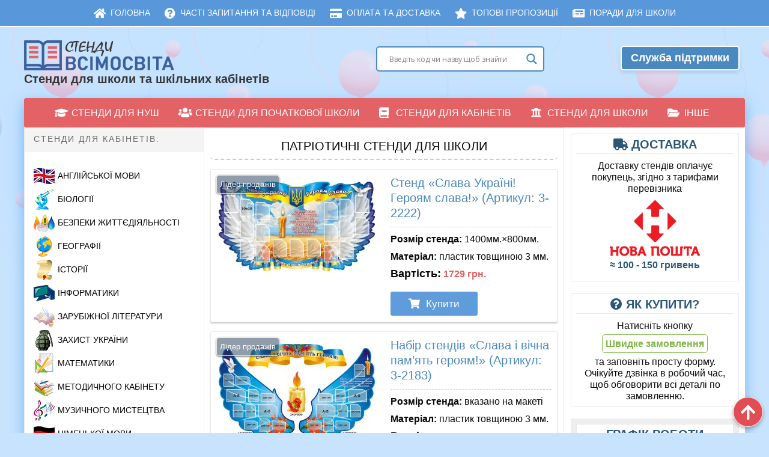

--- FILE ---
content_type: text/html
request_url: https://stendy.vsimosvita.com/category/patriotychni-stendy-dlya-shkoly/
body_size: 23289
content:
<!DOCTYPE html>
<html class="no-js" lang="uk">
<head>
<meta charset="UTF-8">
<meta name="viewport" content="width=device-width, initial-scale=1">
<title>≡ Патріотичні стенди для школи • Купити</title>
<meta name="description" content="✅ Купити в один клік ❤️ Патріотичні стенди для школи ⭐ Доставка стендів по всій Україні! ⭐ Великий вибір макетів стендів в наявності. ☎️ Телефонуйте!">
<meta name="robots" content="index, follow, max-snippet:-1, max-image-preview:large, max-video-preview:-1">
<link rel="canonical" href="https://stendy.vsimosvita.com/category/patriotychni-stendy-dlya-shkoly/">
<meta property="og:url" content="https://stendy.vsimosvita.com/category/patriotychni-stendy-dlya-shkoly/">
<meta property="og:site_name" content="Стенди &quot;ВсімОсвіта&quot;">
<meta property="og:locale" content="uk">
<meta property="og:type" content="object">
<meta property="og:title" content="≡ Патріотичні стенди для школи • Купити">
<meta property="og:description" content="✅ Купити в один клік ❤️ Патріотичні стенди для школи ⭐ Доставка стендів по всій Україні! ⭐ Великий вибір макетів стендів в наявності. ☎️ Телефонуйте!">
<meta property="og:image" content="https://stendy.vsimosvita.com/wp-content/uploads/2021/01/cropped-Favikonka-3.png">
<meta property="og:image:secure_url" content="https://stendy.vsimosvita.com/wp-content/uploads/2021/01/cropped-Favikonka-3.png">
<meta property="og:image:width" content="512">
<meta property="og:image:height" content="512">
<meta name="twitter:card" content="summary">
<meta name="twitter:title" content="≡ Патріотичні стенди для школи • Купити">
<meta name="twitter:description" content="✅ Купити в один клік ❤️ Патріотичні стенди для школи ⭐ Доставка стендів по всій Україні! ⭐ Великий вибір макетів стендів в наявності. ☎️ Телефонуйте!">
<meta name="twitter:image" content="https://stendy.vsimosvita.com/wp-content/uploads/2025/03/logotip-golovne.jpg">
<link rel='dns-prefetch' href='//use.fontawesome.com'/>
<meta name="google" content="nositelinkssearchbox">
<link rel="stylesheet" type="text/css" href="//stendy.vsimosvita.com/wp-content/cache/wpfc-minified/dt2gzmi6/7xkbd.css" media="all"/>
<link rel='stylesheet' id='fontawesome-css' href='https://use.fontawesome.com/releases/v5.15.4/css/all.css?ver=5.15.4.1764350233' type='text/css' media='all'/>
<link rel="stylesheet" type="text/css" href="//stendy.vsimosvita.com/wp-content/cache/wpfc-minified/dg5rfs0k/7xkbd.css" media="all"/>
<link rel="https://api.w.org/" href="https://stendy.vsimosvita.com/wp-json/"/><link rel="alternate" type="application/json" href="https://stendy.vsimosvita.com/wp-json/wp/v2/categories/63"/><style>.wpap-loadmore-wrapper{display:flex;align-items:center;justify-content:center;margin:20px 0;}
.wpap-loadmore-wrapper .wpap-loadmore-button{background-color:#4f697a;color:white;font-size:1.2rem;font-weight:bold;padding:10px 20px;text-align:center;cursor:pointer;border-radius:5px;display:flex;align-items:center;justify-content:center;;box-shadow:1px 1px 10px 0 #b4b4b4;}
.wpap-visibility-hidden{display:none;}
.wp-ajax-pagination-loading{position:fixed;display:block;top:0;left:0;width:100%;height:100%;background-color:rgba(0,0,0,0.4);z-index:10000;background-image:url('https://stendy.vsimosvita.com/wp-content/plugins/wp-ajax-pagination/assets/frontend/img/loader.gif');background-position:50% 50%;background-size:60px;background-repeat:no-repeat;}</style>                
<style>img.lazyload,img.lazyloading{background-color:rgba(0,0,0,0);opacity:0.001;}
img.lazyload, img.lazyloaded{opacity:1;-webkit-transition:opacity 300ms;-moz-transition:opacity 300ms;-ms-transition:opacity 300ms;-o-transition:opacity 300ms;transition:opacity 300ms;}
iframe.lazyload, iframe.lazyloading{display:block;background-color:rgba(0,0,0,0);}</style>                <style></style>
<link rel="icon" href="https://stendy.vsimosvita.com/wp-content/uploads/2021/01/cropped-Favikonka-3-32x32.png" sizes="32x32"/>
<link rel="icon" href="https://stendy.vsimosvita.com/wp-content/uploads/2021/01/cropped-Favikonka-3-192x192.png" sizes="192x192"/>
<link rel="apple-touch-icon" href="https://stendy.vsimosvita.com/wp-content/uploads/2021/01/cropped-Favikonka-3-180x180.png"/>
<meta name="msapplication-TileImage" content="https://stendy.vsimosvita.com/wp-content/uploads/2021/01/cropped-Favikonka-3-270x270.png"/>
<style>a.recall-button,span.recall-button,.recall-button.rcl-upload-button,input[type="submit"].recall-button,input[type="submit"] .recall-button,input[type="button"].recall-button,input[type="button"] .recall-button,a.recall-button:hover,.recall-button.rcl-upload-button:hover,input[type="submit"].recall-button:hover,input[type="submit"] .recall-button:hover,input[type="button"].recall-button:hover,input[type="button"] .recall-button:hover{background:rgb(74, 137, 191);}a.recall-button.active,a.recall-button.active:hover,a.recall-button.filter-active,a.recall-button.filter-active:hover,a.data-filter.filter-active,a.data-filter.filter-active:hover{background:rgba(74, 137, 191, 0.4);}.rcl_preloader i{color:rgb(74,137,191);}.rcl-user-getails .status-user-rcl::before{border-left-color:rgb(74,137,191);}.rows-list .status-user-rcl::before{border-top-color:rgb(74,137,191);}.status-user-rcl{border-color:rgb(74,137,191);}.rcl-field-input input[type="checkbox"]:checked + label.block-label::before,.rcl-field-input input[type="radio"]:checked + label.block-label::before{background:rgb(74,137,191);border-color:rgb(74,137,191);}body .rcl-bttn.rcl-bttn__type-primary{background-color:rgb(74,137,191);}.rcl-bttn.rcl-bttn__type-primary.rcl-bttn__active{background-color:rgba(74, 137, 191, 0.4);}.rcl-bttn.rcl-bttn__type-simple.rcl-bttn__active{box-shadow:0 -5px 0 -3px rgb(74, 137, 191) inset;}body .rcl-bttn.rcl-bttn__type-primary{color:#fff;}body .rcl-bttn,.rcl-bttn.rcl-bttn__size-small{font-size:12.04px;}.rcl-bttn.rcl-bttn__size-standart{font-size:14px;}.rcl-bttn.rcl-bttn__size-medium{font-size:16.24px;}.rcl-bttn__type-clear.rcl-bttn__mod-only-icon.rcl-bttn__size-medium,.rcl-bttn.rcl-bttn__size-large{font-size:18.62px;}.rcl-bttn.rcl-bttn__size-big{font-size:21px;}.rcl-bttn__type-clear.rcl-bttn__mod-only-icon.rcl-bttn__size-large{font-size:23.24px;}.rcl-bttn__type-clear.rcl-bttn__mod-only-icon.rcl-bttn__size-big{font-size:28px;}:root{--rclText:#fff;--rclHex:#4a89bf;--rclRgb:74,137,191;--rclRgbDark:33,62,86;--rclRgbLight:104,192,267;--rclRgbFlip:136,89,48;}</style>
<style>div.nsl-container[data-align="left"]{text-align:left;}
div.nsl-container[data-align="center"]{text-align:center;}
div.nsl-container[data-align="right"]{text-align:right;}
div.nsl-container .nsl-container-buttons a{text-decoration:none !important;box-shadow:none !important;border:0;}
div.nsl-container .nsl-container-buttons{display:flex;padding:5px 0;}
div.nsl-container.nsl-container-block .nsl-container-buttons{display:inline-grid;grid-template-columns:minmax(145px, auto);}
div.nsl-container-block-fullwidth .nsl-container-buttons{flex-flow:column;align-items:center;}
div.nsl-container-block-fullwidth .nsl-container-buttons a, div.nsl-container-block .nsl-container-buttons a{flex:1 1 auto;display:block;margin:5px 0;width:100%;}
div.nsl-container-inline{margin:-5px;text-align:left;}
div.nsl-container-inline .nsl-container-buttons{justify-content:center;flex-wrap:wrap;}
div.nsl-container-inline .nsl-container-buttons a{margin:5px;display:inline-block;}
div.nsl-container-grid .nsl-container-buttons{flex-flow:row;align-items:center;flex-wrap:wrap;}
div.nsl-container-grid .nsl-container-buttons a{flex:1 1 auto;display:block;margin:5px;max-width:280px;width:100%;}
@media only screen and (min-width: 650px) {
div.nsl-container-grid .nsl-container-buttons a{width:auto;}
}
div.nsl-container .nsl-button{cursor:pointer;vertical-align:top;border-radius:4px;}
div.nsl-container .nsl-button-default{color:#fff;display:flex;}
div.nsl-container .nsl-button-icon{display:inline-block;}
div.nsl-container .nsl-button-svg-container{flex:0 0 auto;padding:8px;display:flex;align-items:center;}
div.nsl-container svg{height:24px;width:24px;vertical-align:top;}
div.nsl-container .nsl-button-default div.nsl-button-label-container{margin:0 24px 0 12px;padding:10px 0;font-family:Helvetica, Arial, sans-serif;font-size:16px;line-height:20px;letter-spacing:.25px;overflow:hidden;text-align:center;text-overflow:clip;white-space:nowrap;flex:1 1 auto;-webkit-font-smoothing:antialiased;-moz-osx-font-smoothing:grayscale;text-transform:none;display:inline-block;}
div.nsl-container .nsl-button-google[data-skin="dark"] .nsl-button-svg-container{margin:1px;padding:7px;border-radius:3px;background:#fff;}
div.nsl-container .nsl-button-google[data-skin="light"]{border-radius:1px;box-shadow:0 1px 5px 0 rgba(0, 0, 0, .25);color:RGBA(0, 0, 0, 0.54);}
div.nsl-container .nsl-button-apple .nsl-button-svg-container{padding:0 6px;}
div.nsl-container .nsl-button-apple .nsl-button-svg-container svg{height:40px;width:auto;}
div.nsl-container .nsl-button-apple[data-skin="light"]{color:#000;box-shadow:0 0 0 1px #000;}
div.nsl-container .nsl-button-facebook[data-skin="white"]{color:#000;box-shadow:inset 0 0 0 1px #000;}
div.nsl-container .nsl-button-facebook[data-skin="light"]{color:#1877F2;box-shadow:inset 0 0 0 1px #1877F2;}
div.nsl-container .nsl-button-apple div.nsl-button-label-container{font-size:17px;font-family:-apple-system, BlinkMacSystemFont, "Segoe UI", Roboto, Helvetica, Arial, sans-serif, "Apple Color Emoji", "Segoe UI Emoji", "Segoe UI Symbol";}
div.nsl-container .nsl-button-slack div.nsl-button-label-container{font-size:17px;font-family:-apple-system, BlinkMacSystemFont, "Segoe UI", Roboto, Helvetica, Arial, sans-serif, "Apple Color Emoji", "Segoe UI Emoji", "Segoe UI Symbol";}
div.nsl-container .nsl-button-slack[data-skin="light"]{color:#000000;box-shadow:inset 0 0 0 1px #DDDDDD;}
.nsl-clear{clear:both;}
.nsl-container{clear:both;}
div.nsl-container-inline[data-align="left"] .nsl-container-buttons{justify-content:flex-start;}
div.nsl-container-inline[data-align="center"] .nsl-container-buttons{justify-content:center;}
div.nsl-container-inline[data-align="right"] .nsl-container-buttons{justify-content:flex-end;}
div.nsl-container-grid[data-align="left"] .nsl-container-buttons{justify-content:flex-start;}
div.nsl-container-grid[data-align="center"] .nsl-container-buttons{justify-content:center;}
div.nsl-container-grid[data-align="right"] .nsl-container-buttons{justify-content:flex-end;}
div.nsl-container-grid[data-align="space-around"] .nsl-container-buttons{justify-content:space-around;}
div.nsl-container-grid[data-align="space-between"] .nsl-container-buttons{justify-content:space-between;}
#nsl-redirect-overlay{display:flex;flex-direction:column;justify-content:center;align-items:center;position:fixed;z-index:1000000;left:0;top:0;width:100%;height:100%;backdrop-filter:blur(1px);background-color:RGBA(0, 0, 0, .32);;}
#nsl-redirect-overlay-container{display:flex;flex-direction:column;justify-content:center;align-items:center;background-color:white;padding:30px;border-radius:10px;}
#nsl-redirect-overlay-spinner{content:'';display:block;margin:20px;border:9px solid RGBA(0, 0, 0, .6);border-top:9px solid #fff;border-radius:50%;box-shadow:inset 0 0 0 1px RGBA(0, 0, 0, .6), 0 0 0 1px RGBA(0, 0, 0, .6);width:40px;height:40px;animation:nsl-loader-spin 2s linear infinite;}
@keyframes nsl-loader-spin {
0%{transform:rotate(0deg)}
to{transform:rotate(360deg)}
}
#nsl-redirect-overlay-title{font-family:-apple-system, BlinkMacSystemFont, "Segoe UI", Roboto, Oxygen-Sans, Ubuntu, Cantarell, "Helvetica Neue", sans-serif;font-size:18px;font-weight:bold;color:#3C434A;}
#nsl-redirect-overlay-text{font-family:-apple-system, BlinkMacSystemFont, "Segoe UI", Roboto, Oxygen-Sans, Ubuntu, Cantarell, "Helvetica Neue", sans-serif;text-align:center;font-size:14px;color:#3C434A;}</style>
<script data-wpfc-render="false">(function(){let events=["mouseover", "mousemove", "wheel", "scroll", "touchstart", "touchmove"];let fired=false;events.forEach(function(event){window.addEventListener(event, function(){if(fired===false){fired=true;setTimeout(function(){ (function(d,s){var f=d.getElementsByTagName(s)[0];j=d.createElement(s);j.setAttribute('src', 'https://www.googletagmanager.com/gtag/js?id=G-6967G33VMB');f.parentNode.insertBefore(j,f);})(document,'script'); }, 5);}},{once: true});});})();</script><script>window.dataLayer=window.dataLayer||[];
function gtag(){dataLayer.push(arguments);}gtag('js', new Date());
window.addEventListener('load', function (){
var links=document.querySelectorAll('a');
for (let i=0; i < links.length; i++){
links[i].addEventListener('click', function(e){
var n=this.href.includes('stendy.vsimosvita.com');
if(n==false){
gtag('event', 'click', {'event_category': 'external links','event_label':this.href});
}});
}});
gtag('config', 'G-6967G33VMB' , {});</script>
</head>
<body class="archive category category-patriotychni-stendy-dlya-shkoly category-63 group-blog has-left-sidebar" itemscope itemtype="http://schema.org/Blog">
<div id="page" class="hfeed site">
<nav class="dws-menu-second">
<input type="checkbox" name="toggle" id="menu-second" class="toggleMenu-second">
<label for="menu-second" class="toggleMenu-second">
<i class="fa fa-bars" style="position: absolute; top: 15px; left: 12px; font-size: 18px;"></i> Меню                
<a href="#" id="search-link-mobile" class="auth-btn-mobile">
<i class="fa fa-search" style="top: auto; margin-right: 16px; font-size: 15px; position: relative; color: white !important;"></i> Пошук
</a>            
</label>
<ul>
<li><a href="https://stendy.vsimosvita.com/"><i class="fas fa-home"></i> Головна</a></li>
<li><a href="https://stendy.vsimosvita.com/pidtrymka/"><i class="fas fa-question-circle"></i> Часті запитання та відповіді</a></li>
<li><a href="https://stendy.vsimosvita.com/oplata-ta-dostavka/"><i class="fas fa-credit-card"></i> Оплата та доставка</a></li>
<li><a href="https://stendy.vsimosvita.com/topovi/"><i class="fas fa-star"></i> Топові пропозиції</a></li>
<li><a href="https://stendy.vsimosvita.com/news/"><i class="fas fa-newspaper"></i> Поради для школи</a></li>
</ul>
</nav>
<div id="search-container" class="search-container">
<div id='ajaxsearchlite1' class="wpdreams_asl_container asl_w asl_m asl_m_1">
<div class="probox">
<div class='promagnifier'>
<div class='innericon'> <svg version="1.1" xmlns="http://www.w3.org/2000/svg" xmlns:xlink="http://www.w3.org/1999/xlink" x="0px" y="0px" width="512px" height="512px" viewBox="0 0 512 512" enable-background="new 0 0 512 512" xml:space="preserve"> <path id="magnifier-2-icon" d="M460.355,421.59L353.844,315.078c20.041-27.553,31.885-61.437,31.885-98.037 C385.729,124.934,310.793,50,218.686,50C126.58,50,51.645,124.934,51.645,217.041c0,92.106,74.936,167.041,167.041,167.041 c34.912,0,67.352-10.773,94.184-29.158L419.945,462L460.355,421.59z M100.631,217.041c0-65.096,52.959-118.056,118.055-118.056 c65.098,0,118.057,52.959,118.057,118.056c0,65.096-52.959,118.056-118.057,118.056C153.59,335.097,100.631,282.137,100.631,217.041 z"/> </svg></div></div><div class='prosettings' style='display:none;' data-opened=0>
<div class='innericon'> <svg version="1.1" xmlns="http://www.w3.org/2000/svg" xmlns:xlink="http://www.w3.org/1999/xlink" x="0px" y="0px" width="512px" height="512px" viewBox="0 0 512 512" enable-background="new 0 0 512 512" xml:space="preserve"> <polygon id="arrow-25-icon" transform = "rotate(90 256 256)" points="142.332,104.886 197.48,50 402.5,256 197.48,462 142.332,407.113 292.727,256 "/> </svg></div></div><div class='proinput'> <form autocomplete="off" aria-label='Ajax search form'> <input aria-label='Search input' type='search' class='orig' name='phrase' placeholder='Введіть код чи назву щоб знайти' value='' autocomplete="off"/> <input aria-label='Autocomplete input, do not use this' type='text' class='autocomplete' name='phrase' value='' autocomplete="off"/> <span class='loading'></span> <input type='submit' value="Start search" style='width:0; height: 0; visibility: hidden;'> </form></div><div class='proloading'>
<div class="asl_loader"><div class="asl_loader-inner asl_simple-circle"></div></div></div><div class='proclose'> <svg version="1.1" xmlns="http://www.w3.org/2000/svg" xmlns:xlink="http://www.w3.org/1999/xlink" x="0px" y="0px" width="512px" height="512px" viewBox="0 0 512 512" enable-background="new 0 0 512 512" xml:space="preserve"> <polygon id="x-mark-icon" points="438.393,374.595 319.757,255.977 438.378,137.348 374.595,73.607 255.995,192.225 137.375,73.622 73.607,137.352 192.246,255.983 73.622,374.625 137.352,438.393 256.002,319.734 374.652,438.378 "/> </svg></div></div></div><div id='ajaxsearchlitesettings1' class="searchsettings wpdreams_asl_settings asl_w asl_s asl_s_1">
<form name='options' autocomplete='off'>
<fieldset class="asl_sett_scroll">
<legend style="display: none;">Generic selectors</legend>
<div class="asl_option_inner hiddend"> <input type='hidden' name='qtranslate_lang' id='qtranslate_lang1' value='0'/></div><div class="asl_option hiddend">
<div class="asl_option_inner"> <input type="checkbox" value="checked" id="set_exactonly1" title="Exact matches only" name="set_exactonly" checked="checked"/> <label for="set_exactonly1">Exact matches only</label></div><div class="asl_option_label"> Exact matches only</div></div><div class="asl_option">
<div class="asl_option_inner"> <input type="checkbox" value="None" id="set_intitle1" title="Search in title" name="set_intitle" checked="checked"/> <label for="set_intitle1">Search in title</label></div><div class="asl_option_label"> Search in title</div></div><div class="asl_option">
<div class="asl_option_inner"> <input type="checkbox" value="None" id="set_incontent1" title="Search in content" name="set_incontent" /> <label for="set_incontent1">Search in content</label></div><div class="asl_option_label"> Search in content</div></div><div class="asl_option_inner hiddend"> <input type="checkbox" value="None" id="set_inexcerpt1" title="Search in excerpt" name="set_inexcerpt" /> <label for="set_inexcerpt1">Search in excerpt</label></div><div class="asl_option hiddend">
<div class="asl_option_inner"> <input type="checkbox" value="None" id="set_inposts1" title="Search in posts" name="set_inposts" checked="checked"/> <label for="set_inposts1">Search in posts</label></div><div class="asl_option_label"> Search in posts</div></div><div class="asl_option hiddend">
<div class="asl_option_inner"> <input type="checkbox" value="None" id="set_inpages1" title="Search in pages" name="set_inpages" /> <label for="set_inpages1">Search in pages</label></div><div class="asl_option_label"> Search in pages</div></div></fieldset>
<div class="asl_option_inner hiddend"> <input type="checkbox" value="lepbuk" id="1customset_11" title="Hidden option, ignore please" name="customset[]" checked="checked"/> <label for="1customset_11">Hidden</label></div><div class="asl_option_label hiddend"></div><div class="asl_option_inner hiddend"> <input type="checkbox" value="kylymky" id="1customset_12" title="Hidden option, ignore please" name="customset[]" checked="checked"/> <label for="1customset_12">Hidden</label></div><div class="asl_option_label hiddend"></div></form></div><div id='ajaxsearchliteres1' class='vertical wpdreams_asl_results asl_w asl_r asl_r_1'>
<div class="results">
<div class="resdrg"></div></div></div><div id="asl_hidden_data"> <svg style="position:absolute" height="0" width="0"> <filter id="aslblur"> <feGaussianBlur in="SourceGraphic" stdDeviation="4"/> </filter> </svg> <svg style="position:absolute" height="0" width="0"> <filter id="no_aslblur"></filter> </svg></div><div class="asl_init_data wpdreams_asl_data_ct" style="display:none !important;" id="asl_init_id_1" data-asldata="[base64]/cz17cGhyYXNlfSIsDQogICAgIm92ZXJyaWRld3BkZWZhdWx0IjogMCwNCiAgICAib3ZlcnJpZGVfbWV0aG9kIjogImdldCINCn0NCg=="></div></div><header id="masthead" class="site-header" role="banner" itemscope="itemscope" itemtype="http://schema.org/WPHeader">
<div class="header-item">
<div class="site-branding">
<div class="site-logo" itemscope itemtype="http://schema.org/Brand"> <a href="https://stendy.vsimosvita.com/" itemprop="url" rel="home"> <img class="img-site-logo" src="https://stendy.vsimosvita.com/wp-content/themes/delivery-lite/images/site-logo.png" alt="Стенди ВсімОсвіта" width="250" height="50"/> </a></div><div class="site_logo">Стенди для школи та шкільних кабінетів</div></div><div id="header-sidebar" class="widget-header">
<aside id="custom_html-15" class="widget_text widget widget_custom_html"><div class="textwidget custom-html-widget"><div class="contact-container">
<div class="contact-head">
<div class="one-half">
<div class="searchlite" style="padding:0 0 5px 0;"><div id='ajaxsearchlite2' class="wpdreams_asl_container asl_w asl_m asl_m_2">
<div class="probox">
<div class='promagnifier'>
<div class='innericon'> <svg version="1.1" xmlns="http://www.w3.org/2000/svg" xmlns:xlink="http://www.w3.org/1999/xlink" x="0px" y="0px" width="512px" height="512px" viewBox="0 0 512 512" enable-background="new 0 0 512 512" xml:space="preserve"> <path id="magnifier-2-icon" d="M460.355,421.59L353.844,315.078c20.041-27.553,31.885-61.437,31.885-98.037 C385.729,124.934,310.793,50,218.686,50C126.58,50,51.645,124.934,51.645,217.041c0,92.106,74.936,167.041,167.041,167.041 c34.912,0,67.352-10.773,94.184-29.158L419.945,462L460.355,421.59z M100.631,217.041c0-65.096,52.959-118.056,118.055-118.056 c65.098,0,118.057,52.959,118.057,118.056c0,65.096-52.959,118.056-118.057,118.056C153.59,335.097,100.631,282.137,100.631,217.041 z"/> </svg></div></div><div class='prosettings' style='display:none;' data-opened=0>
<div class='innericon'> <svg version="1.1" xmlns="http://www.w3.org/2000/svg" xmlns:xlink="http://www.w3.org/1999/xlink" x="0px" y="0px" width="512px" height="512px" viewBox="0 0 512 512" enable-background="new 0 0 512 512" xml:space="preserve"> <polygon id="arrow-25-icon" transform = "rotate(90 256 256)" points="142.332,104.886 197.48,50 402.5,256 197.48,462 142.332,407.113 292.727,256 "/> </svg></div></div><div class='proinput'> <form autocomplete="off" aria-label='Ajax search form'> <input aria-label='Search input' type='search' class='orig' name='phrase' placeholder='Введіть код чи назву щоб знайти' value='' autocomplete="off"/> <input aria-label='Autocomplete input, do not use this' type='text' class='autocomplete' name='phrase' value='' autocomplete="off"/> <span class='loading'></span> <input type='submit' value="Start search" style='width:0; height: 0; visibility: hidden;'> </form></div><div class='proloading'>
<div class="asl_loader"><div class="asl_loader-inner asl_simple-circle"></div></div></div><div class='proclose'> <svg version="1.1" xmlns="http://www.w3.org/2000/svg" xmlns:xlink="http://www.w3.org/1999/xlink" x="0px" y="0px" width="512px" height="512px" viewBox="0 0 512 512" enable-background="new 0 0 512 512" xml:space="preserve"> <polygon id="x-mark-icon" points="438.393,374.595 319.757,255.977 438.378,137.348 374.595,73.607 255.995,192.225 137.375,73.622 73.607,137.352 192.246,255.983 73.622,374.625 137.352,438.393 256.002,319.734 374.652,438.378 "/> </svg></div></div></div><div id='ajaxsearchlitesettings2' class="searchsettings wpdreams_asl_settings asl_w asl_s asl_s_2">
<form name='options' autocomplete='off'>
<fieldset class="asl_sett_scroll">
<legend style="display: none;">Generic selectors</legend>
<div class="asl_option_inner hiddend"> <input type='hidden' name='qtranslate_lang' id='qtranslate_lang2' value='0'/></div><div class="asl_option hiddend">
<div class="asl_option_inner"> <input type="checkbox" value="checked" id="set_exactonly2" title="Exact matches only" name="set_exactonly" checked="checked"/> <label for="set_exactonly2">Exact matches only</label></div><div class="asl_option_label"> Exact matches only</div></div><div class="asl_option">
<div class="asl_option_inner"> <input type="checkbox" value="None" id="set_intitle2" title="Search in title" name="set_intitle" checked="checked"/> <label for="set_intitle2">Search in title</label></div><div class="asl_option_label"> Search in title</div></div><div class="asl_option">
<div class="asl_option_inner"> <input type="checkbox" value="None" id="set_incontent2" title="Search in content" name="set_incontent" /> <label for="set_incontent2">Search in content</label></div><div class="asl_option_label"> Search in content</div></div><div class="asl_option_inner hiddend"> <input type="checkbox" value="None" id="set_inexcerpt2" title="Search in excerpt" name="set_inexcerpt" /> <label for="set_inexcerpt2">Search in excerpt</label></div><div class="asl_option hiddend">
<div class="asl_option_inner"> <input type="checkbox" value="None" id="set_inposts2" title="Search in posts" name="set_inposts" checked="checked"/> <label for="set_inposts2">Search in posts</label></div><div class="asl_option_label"> Search in posts</div></div><div class="asl_option hiddend">
<div class="asl_option_inner"> <input type="checkbox" value="None" id="set_inpages2" title="Search in pages" name="set_inpages" /> <label for="set_inpages2">Search in pages</label></div><div class="asl_option_label"> Search in pages</div></div></fieldset>
<div class="asl_option_inner hiddend"> <input type="checkbox" value="lepbuk" id="2customset_21" title="Hidden option, ignore please" name="customset[]" checked="checked"/> <label for="2customset_21">Hidden</label></div><div class="asl_option_label hiddend"></div><div class="asl_option_inner hiddend"> <input type="checkbox" value="kylymky" id="2customset_22" title="Hidden option, ignore please" name="customset[]" checked="checked"/> <label for="2customset_22">Hidden</label></div><div class="asl_option_label hiddend"></div></form></div><div id='ajaxsearchliteres2' class='vertical wpdreams_asl_results asl_w asl_r asl_r_2'>
<div class="results">
<div class="resdrg"></div></div></div><div class="asl_init_data wpdreams_asl_data_ct" style="display:none !important;" id="asl_init_id_2" data-asldata="[base64]/cz17cGhyYXNlfSIsDQogICAgIm92ZXJyaWRld3BkZWZhdWx0IjogMCwNCiAgICAib3ZlcnJpZGVfbWV0aG9kIjogImdldCINCn0NCg=="></div></div></div><div class="one-half last" style="text-align: center;">
<div class="faq-button-container"><a class="faq-button" href="https://stendy.vsimosvita.com/pidtrymka/">Служба підтримки</a></div></div></div></div></div></aside></div></div></header>
<div id="content" class="site-content">
<nav class="dws-menu">
<input type="checkbox" name="toggle" id="menu" class="toggleMenu">
<label for="menu" class="toggleMenu"><i class="fa fa-bars"></i>Меню категорій</label>
<ul>
<li>
<input type="checkbox" name="toggle" class="toggleSubmenu" id="sub_m1">
<a href="https://stendy.vsimosvita.com/category/nush/"><i class="fa fa-graduation-cap"></i>Стенди для НУШ</a>
<label for="sub_m1" class="toggleSubmenu"><i class="fa"></i></label>
<ul>
<li><a href="https://stendy.vsimosvita.com/category/stendy-dlya-nush-dobroho-ranku/">Доброго ранку</a></li>
<li><a href="https://stendy.vsimosvita.com/category/stendy-dlya-nush-kolo-vyboru/">Коло вибору</a></li>
<li><a href="https://stendy.vsimosvita.com/category/stendy-dlya-nush-mij-nastrij/">Мій настрій</a></li>
<li><a href="https://stendy.vsimosvita.com/category/stendy-dlya-nush-rankovi-zustrichi/">Ранкові зустрічі</a></li>
<li><a href="https://stendy.vsimosvita.com/category/stendy-dlya-nush-stina-sliv/">Стіна слів</a></li>
<li><a href="https://stendy.vsimosvita.com/category/stendy-dlya-nush-shhodenni-novyny/">Щоденні новини</a></li>
<li><a href="https://stendy.vsimosvita.com/category/komplekty-stendiv-dlya-nush/">Комплекти стендів для НУШ</a></li>
</ul>
</li>
<li>
<input type="checkbox" name="toggle" class="toggleSubmenu" id="sub_m2">
<a href="https://stendy.vsimosvita.com/category/stendy-dlya-pochatkovyh-klasiv/"><i class="fa fa-users"></i>Стенди для початкової школи</a>				<label for="sub_m1" class="toggleSubmenu"><i class="fa"></i></label>
<label for="sub_m2" class="toggleSubmenu"><i class="fa"></i></label>
<ul>
<li><a href="https://stendy.vsimosvita.com/category/stendy-dlya-pochatkovoji-shkoly-klasnyj-kutochok/">Класні куточки</a></li>
<li><a href="https://stendy.vsimosvita.com/category/ia-doslidzhuiu-svit/">Я досліджую світ</a></li>
<li><a href="https://stendy.vsimosvita.com/category/alfavit/">Алфавіт, абетка</a></li>
<li><a href="https://stendy.vsimosvita.com/category/stendy-z-anglijskoyi-movy-dlya-pochatkovyh-klasiv/">Стенди з англійської мови</a></li>
<li><a href="https://stendy.vsimosvita.com/category/stendy-dlya-pochatkovyh-klasiv-nad-doshkoyu/">Стенди над дошкою</a></li>
<li><a href="https://stendy.vsimosvita.com/category/stendy-dlya-pochatkovoji-shkoly-rozklad-urokiv/">Стенди для розкладу уроків</a></li>
<li><a href="https://stendy.vsimosvita.com/category/pozhezhna-bezpeka-dlya-pochatkovoji-shkoly/">Стенди з пожежної безпеки</a></li>
<li><a href="https://stendy.vsimosvita.com/category/hihijena-ta-zdorovya/">Гігієна та здоров&#8217;я</a></li>
<li><a href="https://stendy.vsimosvita.com/category/komplekty/">Комплекти стендів</a></li>
<li><a href="https://stendy.vsimosvita.com/category/stendy-kalendar-pryrody/">Куточки природи та погоди</a></li>
<li><a href="https://stendy.vsimosvita.com/category/stendy-dlya-pochatkovyh-klasiv-sydy-pravylno/">Сиди та пиши правильно!</a></li>
<li><a href="https://stendy.vsimosvita.com/category/stendy-z-bezpeky-zhyttjediyalnosti-dlya-pochatkovyh-klasiv/">Стенди з безпеки життєдіяльності</a></li>
<li><a href="https://stendy.vsimosvita.com/category/matematychni-kutochky/">Математичні куточки</a></li>
<li><a href="https://stendy.vsimosvita.com/category/movni-kutochky/">Мовні куточки</a></li>
<li><a href="https://stendy.vsimosvita.com/category/prava-dytyny/">Права та обов&#8217;язки учнів</a></li>
<li><a href="https://stendy.vsimosvita.com/category/kutochky-dlya-batkiv/">Куточки для батьків</a></li>
<li><a href="https://stendy.vsimosvita.com/category/stendy-dlya-pochatkovoji-shkoly-rizne/">Різні стенди</a></li>
</ul>
</li>
<li>
<input type="checkbox" name="toggle" class="toggleSubmenu" id="sub_m3">
<a href=""><i class="fa fa-book"></i>Стенди для кабінетів</a>
<label for="sub_m3" class="toggleSubmenu"><i class="fa"></i></label>
<ul>
<li><a href="https://stendy.vsimosvita.com/category/klasni-kutochky/">Класні куточки</a>
<li><a href="https://stendy.vsimosvita.com/category/klasni-kutochky-v-ukrajinskomu-styli/">Класні куточки в українському стилі</a></li>
<li><a href="https://stendy.vsimosvita.com/category/klasni-kutochky-z-derzhavnoyu-symvolikoyu/">Класні куточки з державною символікою</a></li>
<li><a href="https://stendy.vsimosvita.com/category/anhlijska-mova/">Стенди з англійської мови</a></li>
<li><a href="https://stendy.vsimosvita.com/category/biologiya/">Стенди з біології</a></li>
<li><a href="https://stendy.vsimosvita.com/category/geografiya/">Стенди з географії</a></li>
<li><a href="https://stendy.vsimosvita.com/category/nimeczka-mova/">Стенди з німецької мови</a></li>
<li><a href="https://stendy.vsimosvita.com/category/istoriya/">Стенди з історії</a></li>
<li><a href="https://stendy.vsimosvita.com/category/fizyka/">Стенди з фізики</a></li>				
<li><a href="https://stendy.vsimosvita.com/category/stendy-v-kabinet-polskoi-movy/">Стенди в кабінет польської мови</a></li>
<li><a href="https://stendy.vsimosvita.com/category/pravoznavstvo/">Стенди з правознавства</a></li>
<li><a href="https://stendy.vsimosvita.com/category/himiya/">Стенди з хімії</a></li>					
<li><a href="https://stendy.vsimosvita.com/category/informatyka/">Стенди з інформатики</a></li>
<li><a href="https://stendy.vsimosvita.com/category/muzyka/">Стенди з музичного мистецтва</a></li>
<li><a href="https://stendy.vsimosvita.com/category/ukrayinska-mova/">Стенди з української мови</a></li>
<li><a href="https://stendy.vsimosvita.com/category/trudove-navchannya/">Стенди з трудового навчання</a></li>
<li><a href="https://stendy.vsimosvita.com/category/stendy-dlya-kabinetu-psyholoha/">Стенди в кабінет психолога</a></li>
<li><a href="https://stendy.vsimosvita.com/category/matematyka/">Стенди з математики</a></li>
<li><a href="https://stendy.vsimosvita.com/category/zarubizhna-literatura/">Стенди з зарубіжної літератури</a></li>
<li><a href="https://stendy.vsimosvita.com/category/zahyst-vitchyzny/">Стенди в кабінет “Захист України”</a></li>
<li><a href="https://stendy.vsimosvita.com/category/czyvilnyj-zahyst/">Стенди з Цивільного Захисту</a></li>
<li><a href="https://stendy.vsimosvita.com/category/hrystyyanska-etyka/">Стенди з християнської етики</a></li>
</ul>
</li>
<li>
<input type="checkbox" name="toggle" class="toggleSubmenu" id="sub_m4">
<a href=""><i class="fa fa-university"></i>Стенди для школи</a>
<label for="sub_m4" class="toggleSubmenu"><i class="fa"></i></label>
<ul>
<li><a href="https://stendy.vsimosvita.com/category/ctendy-dlya-metodychnoho-kabinetu-shkoly/">Стенди в учительську</a></li>
<li><a href="https://stendy.vsimosvita.com/category/stendy-dlya-shkoly-hordist-shkoly/">Стенди &#8220;Гордість школи&#8221;</a></li>
<li><a href="https://stendy.vsimosvita.com/category/stendy-dlya-shkoly-vizytka-shkoly/">Стенди “Візитка школи”</a></li>
<li><a href="https://stendy.vsimosvita.com/category/stendy-dlya-shkoly-rozklad-urokiv/">Стенди для розкладу уроків</a></li>
<li><a href="https://stendy.vsimosvita.com/category/profspilkovi-kutochky-v-shkoli/">Профспілкові куточки для школи</a></li>
<li><a href="https://stendy.vsimosvita.com/category/stendy-dlya-muzychnoji-shkoly/">Стенди для музичної школи</a></li>
<li><a href="https://stendy.vsimosvita.com/category/patriotychni-stendy-dlya-shkoly/">Патріотичні стенди для школи</a></li>
<li><a href="https://stendy.vsimosvita.com/category/ctendy-dlya-shkilnoji-biblioteky/">Стенди для бібліотеки</a></li>
<li><a href="https://stendy.vsimosvita.com/category/stendy-dlya-oformlennya-shkoly/">Стенди для оформлення школи</a></li>
<li><a href="https://stendy.vsimosvita.com/category/stendy-dlya-shkilnyh-korydoriv/">Стенди для шкільних коридорів</a></li>
<li><a href="https://stendy.vsimosvita.com/category/stendy-uchnivskoho-samovryaduvannya/">Стенди &#8220;Учнівське самоврядування&#8221;</a></li>
<li><a href="https://stendy.vsimosvita.com/category/stendy-dlya-sportyvnoho-zalu/">Стенди з фізичної культури</a></li>
<li><a href="https://stendy.vsimosvita.com/category/stendy-dlya-profspilky-v-shkoli/">Профспілкові куточки</a></li>
<li><a href="https://stendy.vsimosvita.com/category/stendy-z-ohorony-pratsi-v-shkoli/">Куточки з охорони праці</a></li>
<li><a href="https://stendy.vsimosvita.com/category/pozhezhna-bezpeka/">Куточки з пожежної безпеки</a></li>
<li><a href="https://stendy.vsimosvita.com/category/bezpeka-zhyttyediyalnosti/">Стенди з безпеки життєдіяльності</a></li>
<li><a href="https://stendy.vsimosvita.com/category/stendy-z-bezpeky-dorozhnoho-ruhu/">Стенди з безпеки дорожнього руху</a></li>
<li><a href="https://stendy.vsimosvita.com/category/derzhavna-symvolika/">Стенди з державною символікою</a></li>
<li><a href="https://stendy.vsimosvita.com/category/stendy-z-tehniky-bezpeky/">Куточки з техніки безпеки</a></li>
<li><a href="https://stendy.vsimosvita.com/category/stendy-na-patriotychnu-tematyku/">Стенди на патріотичну тематику</a></li>
<li><a href="https://stendy.vsimosvita.com/category/bulinh/">Стенди про булінг</a></li>
<li><a href="https://stendy.vsimosvita.com/category/stendy-pro-uchasnykiv-ato/">Стенди про учасників АТО</a></li>
<li><a href="https://stendy.vsimosvita.com/category/tablychky/">Таблички на двері</a></li>
</ul>
</li>
<li>
<input type="checkbox" name="toggle" class="toggleSubmenu" id="sub_m5">
<a href=""><i class="fa fa-folder-open"></i>Інше</a>
<label for="sub_m5" class="toggleSubmenu"><i class="fa"></i></label>
<ul>
<li><a href="https://stendy.vsimosvita.com/lepbuk/">Лепбуки</a></li>
<li><a href="https://stendy.vsimosvita.com/kylymky/">Килимки</a></li>
</ul>
</li>
</ul>
</nav>
<div id="secondary-sidebar" class="widget-area widget-secondary" aria-label="Secondary Sidebar" itemscope="itemscope" itemtype="http://schema.org/WPSideBar">
<aside id="custom_html-18" class="widget_text widget widget_custom_html"><p class="widget-title">СТЕНДИ ДЛЯ КАБІНЕТІВ:</p><div class="textwidget custom-html-widget"><div id="left-mymenu">
<div class="menu-anhlijska-mova"><a href="https://stendy.vsimosvita.com/category/anhlijska-mova/">Англійської Мови</a></div><div class="menu-biologiya"><a href="https://stendy.vsimosvita.com/category/biologiya/">Біології</a></div><div class="menu-bezpeka-zhyttyediyalnosti"><a href="https://stendy.vsimosvita.com/category/bezpeka-zhyttyediyalnosti/">Безпеки життєдіяльності</a></div><div class="menu-geografiya"><a href="https://stendy.vsimosvita.com/category/geografiya/">Географії</a></div><div class="menu-istoriya"><a href="https://stendy.vsimosvita.com/category/istoriya/">Історії</a></div><div class="menu-informatyka"><a href="https://stendy.vsimosvita.com/category/informatyka/">Інформатики</a></div><div class="menu-zarubizhna-literatura"><a href="https://stendy.vsimosvita.com/category/zarubizhna-literatura/">Зарубіжної літератури</a></div><div class="menu-zahyst-vitchyzny"><a href="https://stendy.vsimosvita.com/category/zahyst-vitchyzny/">Захист України</a></div><div class="menu-matematyka"><a href="https://stendy.vsimosvita.com/category/matematyka/">Математики</a></div><div class="menu-metodychnoho-kabinetu"><a href="https://stendy.vsimosvita.com/category/ctendy-dlya-metodychnoho-kabinetu-shkoly/">Методичного кабінету</a></div><div class="menu-muzyka"><a href="https://stendy.vsimosvita.com/category/muzyka/">Музичного мистецтва</a></div><div class="menu-nimeczka-mova"><a href="https://stendy.vsimosvita.com/category/nimeczka-mova/">Німецької мови</a></div><div class="menu-polska-mova"><a href="https://stendy.vsimosvita.com/category/stendy-v-kabinet-polskoi-movy/">Польської мови</a></div><div class="menu-pravoznavstvo"><a href="https://stendy.vsimosvita.com/category/pravoznavstvo/">Правознавства</a></div><div class="menu-trudove-navchannya"><a href="https://stendy.vsimosvita.com/category/trudove-navchannya/">Трудового навчання</a></div><div class="menu-ukrayinska-mova"><a href="https://stendy.vsimosvita.com/category/ukrayinska-mova/">Мови та літератури</a></div><div class="menu-ukrainska-literatura"><a href="https://stendy.vsimosvita.com/category/ukrainska-literatura/">Української літератури</a></div><div class="menu-fizyka"><a href="https://stendy.vsimosvita.com/category/fizyka/">Фізики</a></div><div class="menu-himiya"><a href="https://stendy.vsimosvita.com/category/himiya/">Хімії</a></div><div class="menu-hrystyyanska-etyka"><a href="https://stendy.vsimosvita.com/category/hrystyyanska-etyka/">Християнської етики</a></div><div class="menu-czyvilnyj-zahyst"><a href="https://stendy.vsimosvita.com/category/czyvilnyj-zahyst/">Цивільного Захисту</a></div></div></div></aside><aside id="custom_html-20" class="widget_text widget widget_custom_html"><div class="textwidget custom-html-widget"><div id="left-mymenu">
<div class="menu-stendy-dlya-pochatkovyh-klasiv"><a href="https://stendy.vsimosvita.com/category/stendy-dlya-pochatkovyh-klasiv/">Стенди для початкової школи</a></div><div class="menu-nush"><a href="https://stendy.vsimosvita.com/category/nush/">Стенди для Нової української школи</a></div></div></div></aside><aside id="custom_html-19" class="widget_text widget widget_custom_html"><p class="widget-title">СТЕНДИ ДЛЯ ШКОЛИ</p><div class="textwidget custom-html-widget"><div id="left-mymenu">
<div class="menu-tablychky"><a href="https://stendy.vsimosvita.com/category/tablychky/">Таблички на двері</a></div><div class="menu-vizytka-shkoly"><a href="https://stendy.vsimosvita.com/category/stendy-dlya-shkoly-vizytka-shkoly/">Візитка школи</a></div><div class="menu-hordist-shkoly"><a href="https://stendy.vsimosvita.com/category/stendy-dlya-shkoly-hordist-shkoly/">Гордість школи</a></div><div class="menu-rozklad-urokiv"><a href="https://stendy.vsimosvita.com/category/stendy-dlya-shkoly-rozklad-urokiv/">Стенди для розкладу уроків</a></div><div class="menu-profspilky-v-shkoli"><a href="https://stendy.vsimosvita.com/category/stendy-dlya-profspilky-v-shkoli/">Профспілкові куточки</a></div><div class="menu-stendy-na-patriotychnu-tematyku"><a href="https://stendy.vsimosvita.com/category/stendy-na-patriotychnu-tematyku/">Стенди на патріотичну тематику</a></div><div class="menu-uchnivskoho-samovryaduvannya"><a href="https://stendy.vsimosvita.com/category/stendy-uchnivskoho-samovryaduvannya/">Учнівське самоврядування</a></div><div class="menu-oformlennya-shkoly"><a href="https://stendy.vsimosvita.com/category/stendy-dlya-oformlennya-shkoly/">Стенди для оформлення школи</a></div><div class="menu-stendy-dlya-sportyvnoho-zalu"><a href="https://stendy.vsimosvita.com/category/stendy-dlya-sportyvnoho-zalu/">Стенди з фізичної культури</a></div><div class="menu-dlya-shkilnyh-korydoriv"><a href="https://stendy.vsimosvita.com/category/stendy-dlya-shkilnyh-korydoriv/">Стенди для шкільних коридорів</a></div><div class="menu-ctendy-dlya-shkilnoji-biblioteky"><a href="https://stendy.vsimosvita.com/category/ctendy-dlya-shkilnoji-biblioteky/">Для шкільної бібліотеки</a></div><div class="menu-bezpeky-dorozhnoho-ruhu"><a href="https://stendy.vsimosvita.com/category/stendy-z-bezpeky-dorozhnoho-ruhu/">З безпеки дорожнього руху</a></div><div class="menu-derzhavna-symvolika"><a href="https://stendy.vsimosvita.com/category/derzhavna-symvolika/">Стенди з державною символікою</a></div><div class="menu-ohorony-pratsi"><a href="https://stendy.vsimosvita.com/category/stendy-z-ohorony-pratsi-v-shkoli/">Куточки з охорони праці</a></div><div class="menu-pozhezhna-bezpeka"><a href="https://stendy.vsimosvita.com/category/pozhezhna-bezpeka/">Куточки з пожежної безпеки</a></div><div class="menu-tehniky-bezpeky"><a href="https://stendy.vsimosvita.com/category/stendy-z-tehniky-bezpeky/">Куточки з техніки безпеки</a></div><div class="menu-bulinh"><a href="https://stendy.vsimosvita.com/category/bulinh/">Стенди про булінг</a></div><div class="menu-ato"><a href="https://stendy.vsimosvita.com/category/stendy-pro-uchasnykiv-ato/">Стенди про учасників АТО</a></div></div></div></aside><aside id="custom_html-21" class="widget_text widget widget_custom_html"><div class="textwidget custom-html-widget"><div id="left-mymenu-2">
<div class="lepbuk-menu"><a href="https://stendy.vsimosvita.com/lepbuk/">Лепбуки</a></div><div class="kylymky-menu"><a href="https://stendy.vsimosvita.com/kylymky/">Килимки</a></div></div></div></aside><aside id="custom_html-22" class="widget_text widget widget_custom_html"><p class="widget-title">Партнерські сайти</p><div class="textwidget custom-html-widget"><a target="_blank" href="https://vsimosvita.com/" class="widget-link" rel="noopener">
<div class="widget-block"> <img class="lazyload" width="250" src="data:image/svg+xml,%3Csvg%20xmlns=%22http://www.w3.org/2000/svg%22%20viewBox=%220%200%20250%2070%22%3E%3C/svg%3E" data-src="https://stendy.vsimosvita.com/wp-content/uploads/2024/12/logo.png" alt="ВсімОсвіта" width="250" height="70"/> <p>Сервіс для обміну педагогічним досвідом</p></div></a></div></aside><aside id="custom_html-30" class="widget_text widget widget_custom_html"><div class="textwidget custom-html-widget"><a target="_blank" href="https://shop.vsimosvita.com/" class="widget-link" rel="noopener">
<div style="margin: 0px 0px -10px 0px;" class="widget-block"> <img class="lazyload" width="250" src="data:image/svg+xml,%3Csvg%20xmlns=%22http://www.w3.org/2000/svg%22%20viewBox=%220%200%20250%2070%22%3E%3C/svg%3E" data-src="https://stendy.vsimosvita.com/wp-content/uploads/2024/11/logo-1.png" alt="Стенди ВсімОсвіта" width="250" height="70" style="margin-top: 10px;"/> <p style="margin: 10px 0;">Магазин електронних розробок, матеріалів для вчителів та вихователів</p></div></a></div></aside></div><style></style>
<section id="primary" class="content-area" id="primary" class="content-area" itemtype="https://schema.org/Product" itemprop="itemListElement" itemscope="">
<meta itemprop="name" content="Патріотичні стенди для школи"/>
<meta itemprop="sku" content="Патріотичні стенди для школи - Стенди &quot;ВсімОсвіта&quot;"/>
<meta itemprop="mpn" content="Патріотичні стенди для школи - Стенди &quot;ВсімОсвіта&quot;"/>		
<meta itemprop="brand" itemtype="http://schema.org/Brand" itemscope>
<meta itemprop="name" content="Стенди &quot;ВсімОсвіта&quot;"/>		
<meta itemprop="description" content="✅ Купити в один клік ❤️ Патріотичні стенди для школи ⭐ Доставка стендів по всій Україні! ⭐ Великий вибір макетів стендів в наявності. ☎️ Телефонуйте!."/>
<div itemprop="aggregateRating" itemscope itemtype="http://schema.org/AggregateRating"> <meta itemprop="ratingValue" content="5"/> <meta itemprop="bestRating" content="5"/>  <meta itemprop="reviewCount" content="11"/></div><div itemprop="offers" itemscope itemtype="http://schema.org/AggregateOffer">  <meta itemprop="highPrice" content="6083"/> <meta itemprop="lowPrice" content="356"/> <meta itemprop="priceCurrency" content="UAH"/> <meta itemprop="offerCount" content="5"/></div><header class="page-header">    
<h1 class="archive_title">Патріотичні стенди для школи</h1>	
</header>			
<main id="main" class="site-main" role="main" class="content">
<div class="post-leader">Лідер продажів</div><article id="post-41450" class="post-41450 post type-post status-publish format-standard has-post-thumbnail hentry category-patriotychni-stendy-dlya-shkoly category-stendy-na-patriotychnu-tematyku virobnik-optima-kr entry" style="background: #ffffff; border: 1px solid #e9e9e9; padding: 10px 10px 0px 10px; -moz-border-radius: 3px; border-radius: 3px; box-shadow: 0px 2px 2px #0003;">
<div class="one-half" style="text-align: center;"> <a href="https://stendy.vsimosvita.com/41450/" title="Стенд «Слава Україні! Героям слава!» (Артикул: 3-2222)" rel="bookmark"> <img width="260" height="149" data-srcset="https://stendy.vsimosvita.com/wp-content/uploads/2024/04/2222-260x149.jpg 260w, https://stendy.vsimosvita.com/wp-content/uploads/2024/04/2222-1024x585.jpg 1024w, https://stendy.vsimosvita.com/wp-content/uploads/2024/04/2222-768x439.jpg 768w, https://stendy.vsimosvita.com/wp-content/uploads/2024/04/2222-1536x878.jpg 1536w, https://stendy.vsimosvita.com/wp-content/uploads/2024/04/2222-2048x1171.jpg 2048w, https://stendy.vsimosvita.com/wp-content/uploads/2024/04/2222-180x103.jpg 180w" data-src="https://stendy.vsimosvita.com/wp-content/uploads/2024/04/2222-260x149.jpg" src="data:image/svg+xml,%3Csvg%20xmlns=%22http://www.w3.org/2000/svg%22%20viewBox=%220%200%20260%20149%22%3E%3C/svg%3E" class="attachment-medium size-medium wp-post-image lazyload" alt="" loading="lazy" sizes="(max-width: 260px) 100vw, 260px" itemprop="image" width="260"/></a></div><div class="one-half last">
<p class="entry-title" itemprop="headline"><a href="https://stendy.vsimosvita.com/41450/" itemprop="url" rel="bookmark">Стенд «Слава Україні! Героям слава!» (Артикул: 3-2222)</a></p>
<div class="entry-summary" itemprop="description"> <p><span class="bold">Розмір стенда:</span> 1400мм.×800мм.</p> <p style="font-size: 16px;"><span class="bold">Матеріал:</span> пластик товщиною 3 мм. </p> <p> <span class="bold" style="font-size: 18px;">Вартість:</span> <span style="color: #E36266; font-weight: bold;">1729 грн. </span> </p></div><div class="morelink"> <a class="more_link"href="https://stendy.vsimosvita.com/41450/">Купити</a></div><p class="timchasovi_povidomlennya"></p></div></article>
<div class="post-leader">Лідер продажів</div><article id="post-40494" class="post-40494 post type-post status-publish format-standard has-post-thumbnail hentry category-patriotychni-stendy-dlya-shkoly category-stendy-na-patriotychnu-tematyku komplekty-komplekty-stendiv virobnik-optima-kr entry" style="background: #ffffff; border: 1px solid #e9e9e9; padding: 10px 10px 0px 10px; -moz-border-radius: 3px; border-radius: 3px; box-shadow: 0px 2px 2px #0003;">
<div class="one-half" style="text-align: center;"> <a href="https://stendy.vsimosvita.com/40494/" title="Набір стендів «Слава і вічна пам’ять героям!» (Артикул: 3-2183)" rel="bookmark"> <img width="260" height="158" data-srcset="https://stendy.vsimosvita.com/wp-content/uploads/2024/02/2183-260x158.jpg 260w, https://stendy.vsimosvita.com/wp-content/uploads/2024/02/2183-1024x623.jpg 1024w, https://stendy.vsimosvita.com/wp-content/uploads/2024/02/2183-768x468.jpg 768w, https://stendy.vsimosvita.com/wp-content/uploads/2024/02/2183-1536x935.jpg 1536w, https://stendy.vsimosvita.com/wp-content/uploads/2024/02/2183-2048x1247.jpg 2048w, https://stendy.vsimosvita.com/wp-content/uploads/2024/02/2183-180x110.jpg 180w" data-src="https://stendy.vsimosvita.com/wp-content/uploads/2024/02/2183-260x158.jpg" src="data:image/svg+xml,%3Csvg%20xmlns=%22http://www.w3.org/2000/svg%22%20viewBox=%220%200%20260%20158%22%3E%3C/svg%3E" class="attachment-medium size-medium wp-post-image lazyload" alt="" loading="lazy" sizes="(max-width: 260px) 100vw, 260px" itemprop="image" width="260"/></a></div><div class="one-half last">
<p class="entry-title" itemprop="headline"><a href="https://stendy.vsimosvita.com/40494/" itemprop="url" rel="bookmark">Набір стендів «Слава і вічна пам’ять героям!» (Артикул: 3-2183)</a></p>
<div class="entry-summary" itemprop="description"> <p><span class="bold">Розмір стенда:</span> вказано на макеті</p> <p style="font-size: 16px;"><span class="bold">Матеріал:</span> пластик товщиною 3 мм. </p> <p> <span class="bold" style="font-size: 18px;">Вартість:</span> <span style="color: #E36266; font-weight: bold;">3608 грн. </span> </p></div><div class="morelink"> <a class="more_link"href="https://stendy.vsimosvita.com/40494/">Купити</a></div><p class="timchasovi_povidomlennya"></p></div></article>
<div class="post-leader">Лідер продажів</div><article id="post-39984" class="post-39984 post type-post status-publish format-standard has-post-thumbnail hentry category-patriotychni-stendy-dlya-shkoly category-stendy-pro-uchasnykiv-ato komplekty-komplekty-stendiv virobnik-optima-kr entry" style="background: #ffffff; border: 1px solid #e9e9e9; padding: 10px 10px 0px 10px; -moz-border-radius: 3px; border-radius: 3px; box-shadow: 0px 2px 2px #0003;">
<div class="one-half" style="text-align: center;"> <a href="https://stendy.vsimosvita.com/39984/" title="Набір стендів «Слава Україні! Героям Слава!» (Артикул: 3-2179)" rel="bookmark"> <img width="260" height="125" data-srcset="https://stendy.vsimosvita.com/wp-content/uploads/2024/01/2179-260x125.jpg 260w, https://stendy.vsimosvita.com/wp-content/uploads/2024/01/2179-1024x492.jpg 1024w, https://stendy.vsimosvita.com/wp-content/uploads/2024/01/2179-768x369.jpg 768w, https://stendy.vsimosvita.com/wp-content/uploads/2024/01/2179-1536x738.jpg 1536w, https://stendy.vsimosvita.com/wp-content/uploads/2024/01/2179-2048x985.jpg 2048w, https://stendy.vsimosvita.com/wp-content/uploads/2024/01/2179-180x87.jpg 180w" data-src="https://stendy.vsimosvita.com/wp-content/uploads/2024/01/2179-260x125.jpg" src="data:image/svg+xml,%3Csvg%20xmlns=%22http://www.w3.org/2000/svg%22%20viewBox=%220%200%20260%20125%22%3E%3C/svg%3E" class="attachment-medium size-medium wp-post-image lazyload" alt="" loading="lazy" sizes="(max-width: 260px) 100vw, 260px" itemprop="image" width="260"/></a></div><div class="one-half last">
<p class="entry-title" itemprop="headline"><a href="https://stendy.vsimosvita.com/39984/" itemprop="url" rel="bookmark">Набір стендів «Слава Україні! Героям Слава!» (Артикул: 3-2179)</a></p>
<div class="entry-summary" itemprop="description"> <p><span class="bold">Розмір стенда:</span> 800мм.×1200мм., 800мм.×1050мм.×2шт.</p> <p style="font-size: 16px;"><span class="bold">Матеріал:</span> пластик товщиною 3 мм. </p> <p style="position: relative; display: inline-block;"> <span class="bold" style="font-size: 18px;">Вартість:</span> <span style="text-decoration: line-through; color: #4a89bf; font-weight: bold;font-size: 14px;">4776 грн.</span> <span style="color: #E36266;font-weight: bold;background: antiquewhite;padding: 3px;-moz-border-radius: 5px;border-radius: 5px;position: relative; display: inline-block;"> 3980 грн. <span style="position: absolute; top: -10px; right: -20px; background: #E36266; color: #fff; border-radius: 50%; padding: 3px 3px; font-size: 10px; font-weight: bold;">-20%</span> </span> </p></div><div class="morelink"> <a class="more_link"href="https://stendy.vsimosvita.com/39984/">Купити</a></div><p class="timchasovi_povidomlennya"></p></div></article>
<article id="post-41523" class="post-41523 post type-post status-publish format-standard has-post-thumbnail hentry category-patriotychni-stendy-dlya-shkoly category-stendy-na-patriotychnu-tematyku virobnik-optima-kr entry" style="background: #ffffff; border: 1px solid #e9e9e9; padding: 10px 10px 0px 10px; -moz-border-radius: 3px; border-radius: 3px; box-shadow: 0px 2px 2px #0003;">
<div class="one-half" style="text-align: center;"> <a href="https://stendy.vsimosvita.com/41523/" title="Стенд «Герої не вмирають!» (Артикул: 3-2240)" rel="bookmark"> <img width="257" height="240" data-srcset="https://stendy.vsimosvita.com/wp-content/uploads/2024/08/2240-257x240.jpg 257w, https://stendy.vsimosvita.com/wp-content/uploads/2024/08/2240-768x716.jpg 768w, https://stendy.vsimosvita.com/wp-content/uploads/2024/08/2240-180x168.jpg 180w, https://stendy.vsimosvita.com/wp-content/uploads/2024/08/2240.jpg 929w" data-src="https://stendy.vsimosvita.com/wp-content/uploads/2024/08/2240-257x240.jpg" src="data:image/svg+xml,%3Csvg%20xmlns=%22http://www.w3.org/2000/svg%22%20viewBox=%220%200%20257%20240%22%3E%3C/svg%3E" class="attachment-medium size-medium wp-post-image lazyload" alt="" loading="lazy" sizes="(max-width: 257px) 100vw, 257px" itemprop="image" width="257"/></a></div><div class="one-half last">
<p class="entry-title" itemprop="headline"><a href="https://stendy.vsimosvita.com/41523/" itemprop="url" rel="bookmark">Стенд «Герої не вмирають!» (Артикул: 3-2240)</a></p>
<div class="entry-summary" itemprop="description"> <p><span class="bold">Розмір стенда:</span> 1180мм.×1100мм.</p> <p style="font-size: 16px;"><span class="bold">Матеріал:</span> пластик товщиною 3 мм. </p> <p> <span class="bold" style="font-size: 18px;">Вартість:</span> <span style="color: #E36266; font-weight: bold;">1898 грн. </span> </p></div><div class="morelink"> <a class="more_link"href="https://stendy.vsimosvita.com/41523/">Купити</a></div><p class="timchasovi_povidomlennya"></p></div></article>
<article id="post-40633" class="post-40633 post type-post status-publish format-standard has-post-thumbnail hentry category-patriotychni-stendy-dlya-shkoly category-stendy-na-patriotychnu-tematyku komplekty-komplekty-stendiv virobnik-optima-kr entry" style="background: #ffffff; border: 1px solid #e9e9e9; padding: 10px 10px 0px 10px; -moz-border-radius: 3px; border-radius: 3px; box-shadow: 0px 2px 2px #0003;">
<div class="one-half" style="text-align: center;"> <a href="https://stendy.vsimosvita.com/40633/" title="Набір стендів для оформлення кабінету патріотичного виховання (Артикул: 3-1925)" rel="bookmark"> <img width="260" height="196" data-srcset="https://stendy.vsimosvita.com/wp-content/uploads/2024/02/1925-260x196.jpg 260w, https://stendy.vsimosvita.com/wp-content/uploads/2024/02/1925-1024x772.jpg 1024w, https://stendy.vsimosvita.com/wp-content/uploads/2024/02/1925-768x579.jpg 768w, https://stendy.vsimosvita.com/wp-content/uploads/2024/02/1925-180x136.jpg 180w, https://stendy.vsimosvita.com/wp-content/uploads/2024/02/1925.jpg 1325w" data-src="https://stendy.vsimosvita.com/wp-content/uploads/2024/02/1925-260x196.jpg" src="data:image/svg+xml,%3Csvg%20xmlns=%22http://www.w3.org/2000/svg%22%20viewBox=%220%200%20260%20196%22%3E%3C/svg%3E" class="attachment-medium size-medium wp-post-image lazyload" alt="" loading="lazy" sizes="(max-width: 260px) 100vw, 260px" itemprop="image" width="260"/></a></div><div class="one-half last">
<p class="entry-title" itemprop="headline"><a href="https://stendy.vsimosvita.com/40633/" itemprop="url" rel="bookmark">Набір стендів для оформлення кабінету патріотичного виховання (Артикул: 3-1925)</a></p>
<div class="entry-summary" itemprop="description"> <p><span class="bold">Розмір стенда:</span> 600мм.×800мм., 450мм.×600мм.×6шт.</p> <p style="font-size: 16px;"><span class="bold">Матеріал:</span> пластик товщиною 3 мм. </p> <p style="position: relative; display: inline-block;"> <span class="bold" style="font-size: 18px;">Вартість:</span> <span style="text-decoration: line-through; color: #4a89bf; font-weight: bold;font-size: 14px;">3049 грн.</span> <span style="color: #E36266;font-weight: bold;background: antiquewhite;padding: 3px;-moz-border-radius: 5px;border-radius: 5px;position: relative; display: inline-block;"> 2772 грн. <span style="position: absolute; top: -10px; right: -20px; background: #E36266; color: #fff; border-radius: 50%; padding: 3px 3px; font-size: 10px; font-weight: bold;">-10%</span> </span> </p></div><div class="morelink"> <a class="more_link"href="https://stendy.vsimosvita.com/40633/">Купити</a></div><p class="timchasovi_povidomlennya"></p></div></article>
<article id="post-39431" class="post-39431 post type-post status-publish format-standard has-post-thumbnail hentry category-patriotychni-stendy-dlya-shkoly category-stendy-na-patriotychnu-tematyku komplekty-komplekty-stendiv virobnik-optima-kr entry" style="background: #ffffff; border: 1px solid #e9e9e9; padding: 10px 10px 0px 10px; -moz-border-radius: 3px; border-radius: 3px; box-shadow: 0px 2px 2px #0003;">
<div class="one-half" style="text-align: center;"> <a href="https://stendy.vsimosvita.com/39431/" title="Набір стендів «Дякуємо за Вашу мужність!» (Артикул: 3-2159)" rel="bookmark"> <img width="260" height="91" data-srcset="https://stendy.vsimosvita.com/wp-content/uploads/2024/01/2159-260x91.jpg 260w, https://stendy.vsimosvita.com/wp-content/uploads/2024/01/2159-1024x359.jpg 1024w, https://stendy.vsimosvita.com/wp-content/uploads/2024/01/2159-768x269.jpg 768w, https://stendy.vsimosvita.com/wp-content/uploads/2024/01/2159-1536x539.jpg 1536w, https://stendy.vsimosvita.com/wp-content/uploads/2024/01/2159-2048x718.jpg 2048w, https://stendy.vsimosvita.com/wp-content/uploads/2024/01/2159-180x63.jpg 180w" data-src="https://stendy.vsimosvita.com/wp-content/uploads/2024/01/2159-260x91.jpg" src="data:image/svg+xml,%3Csvg%20xmlns=%22http://www.w3.org/2000/svg%22%20viewBox=%220%200%20260%2091%22%3E%3C/svg%3E" class="attachment-medium size-medium wp-post-image lazyload" alt="" loading="lazy" sizes="(max-width: 260px) 100vw, 260px" itemprop="image" width="260"/></a></div><div class="one-half last">
<p class="entry-title" itemprop="headline"><a href="https://stendy.vsimosvita.com/39431/" itemprop="url" rel="bookmark">Набір стендів «Дякуємо за Вашу мужність!» (Артикул: 3-2159)</a></p>
<div class="entry-summary" itemprop="description"> <p><span class="bold">Розмір стенда:</span> 1500мм.×1000мм., 650мм.×1000мм.×2шт.</p> <p style="font-size: 16px;"><span class="bold">Матеріал:</span> пластик товщиною 3 мм. </p> <p> <span class="bold" style="font-size: 18px;">Вартість:</span> <span style="color: #E36266; font-weight: bold;">4403 грн. </span> </p></div><div class="morelink"> <a class="more_link"href="https://stendy.vsimosvita.com/39431/">Купити</a></div><p class="timchasovi_povidomlennya"></p></div></article>
<article id="post-38805" class="post-38805 post type-post status-publish format-standard has-post-thumbnail hentry category-patriotychni-stendy-dlya-shkoly category-stendy-na-patriotychnu-tematyku komplekty-komplekty-stendiv virobnik-optima-kr entry" style="background: #ffffff; border: 1px solid #e9e9e9; padding: 10px 10px 0px 10px; -moz-border-radius: 3px; border-radius: 3px; box-shadow: 0px 2px 2px #0003;">
<div class="one-half" style="text-align: center;"> <a href="https://stendy.vsimosvita.com/38805/" title="Набір стендів “Патріот України” (Артикул: 3-0298)" rel="bookmark"> <img width="260" height="124" data-srcset="https://stendy.vsimosvita.com/wp-content/uploads/2023/10/0298-260x124.jpg 260w, https://stendy.vsimosvita.com/wp-content/uploads/2023/10/0298-1024x489.jpg 1024w, https://stendy.vsimosvita.com/wp-content/uploads/2023/10/0298-768x367.jpg 768w, https://stendy.vsimosvita.com/wp-content/uploads/2023/10/0298-1536x734.jpg 1536w, https://stendy.vsimosvita.com/wp-content/uploads/2023/10/0298-2048x979.jpg 2048w, https://stendy.vsimosvita.com/wp-content/uploads/2023/10/0298-180x86.jpg 180w" data-src="https://stendy.vsimosvita.com/wp-content/uploads/2023/10/0298-260x124.jpg" src="data:image/svg+xml,%3Csvg%20xmlns=%22http://www.w3.org/2000/svg%22%20viewBox=%220%200%20260%20124%22%3E%3C/svg%3E" class="attachment-medium size-medium wp-post-image lazyload" alt="" loading="lazy" sizes="(max-width: 260px) 100vw, 260px" itemprop="image" width="260"/></a></div><div class="one-half last">
<p class="entry-title" itemprop="headline"><a href="https://stendy.vsimosvita.com/38805/" itemprop="url" rel="bookmark">Набір стендів “Патріот України” (Артикул: 3-0298)</a></p>
<div class="entry-summary" itemprop="description"> <p><span class="bold">Розмір стенда:</span> 1150мм.×200мм.×2шт., 1500мм.×1200мм.×2шт.</p> <p style="font-size: 16px;"><span class="bold">Матеріал:</span> пластик товщиною 3 мм. </p> <p style="position: relative; display: inline-block;"> <span class="bold" style="font-size: 18px;">Вартість:</span> <span style="text-decoration: line-through; color: #4a89bf; font-weight: bold;font-size: 14px;">6243 грн.</span> <span style="color: #E36266;font-weight: bold;background: antiquewhite;padding: 3px;-moz-border-radius: 5px;border-radius: 5px;position: relative; display: inline-block;"> 5676 грн. <span style="position: absolute; top: -10px; right: -20px; background: #E36266; color: #fff; border-radius: 50%; padding: 3px 3px; font-size: 10px; font-weight: bold;">-10%</span> </span> </p></div><div class="morelink"> <a class="more_link"href="https://stendy.vsimosvita.com/38805/">Купити</a></div><p class="timchasovi_povidomlennya"></p></div></article>
<article id="post-41120" class="post-41120 post type-post status-publish format-standard has-post-thumbnail hentry category-patriotychni-stendy-dlya-shkoly category-stendy-na-patriotychnu-tematyku komplekty-komplekty-stendiv virobnik-optima-kr entry" style="background: #ffffff; border: 1px solid #e9e9e9; padding: 10px 10px 0px 10px; -moz-border-radius: 3px; border-radius: 3px; box-shadow: 0px 2px 2px #0003;">
<div class="one-half" style="text-align: center;"> <a href="https://stendy.vsimosvita.com/41120/" title="Набір стендів для оформлення кабінету патріотичного виховання (Артикул: 3-2081)" rel="bookmark"> <img width="260" height="62" data-srcset="https://stendy.vsimosvita.com/wp-content/uploads/2024/03/2081-260x62.jpg 260w, https://stendy.vsimosvita.com/wp-content/uploads/2024/03/2081-1024x243.jpg 1024w, https://stendy.vsimosvita.com/wp-content/uploads/2024/03/2081-768x182.jpg 768w, https://stendy.vsimosvita.com/wp-content/uploads/2024/03/2081-1536x365.jpg 1536w, https://stendy.vsimosvita.com/wp-content/uploads/2024/03/2081-180x43.jpg 180w, https://stendy.vsimosvita.com/wp-content/uploads/2024/03/2081.jpg 1680w" data-src="https://stendy.vsimosvita.com/wp-content/uploads/2024/03/2081-260x62.jpg" src="data:image/svg+xml,%3Csvg%20xmlns=%22http://www.w3.org/2000/svg%22%20viewBox=%220%200%20260%2062%22%3E%3C/svg%3E" class="attachment-medium size-medium wp-post-image lazyload" alt="" loading="lazy" sizes="(max-width: 260px) 100vw, 260px" itemprop="image" width="260"/></a></div><div class="one-half last">
<p class="entry-title" itemprop="headline"><a href="https://stendy.vsimosvita.com/41120/" itemprop="url" rel="bookmark">Набір стендів для оформлення кабінету патріотичного виховання (Артикул: 3-2081)</a></p>
<div class="entry-summary" itemprop="description"> <p><span class="bold">Розмір стенда:</span> 1200×900мм., 600×900мм.×4шт.</p> <p style="font-size: 16px;"><span class="bold">Матеріал:</span> пластик товщиною 3 мм. </p> <p> <span class="bold" style="font-size: 18px;">Вартість:</span> <span style="color: #E36266; font-weight: bold;">4277 грн. </span> </p></div><div class="morelink"> <a class="more_link"href="https://stendy.vsimosvita.com/41120/">Купити</a></div><p class="timchasovi_povidomlennya"></p></div></article>
<article id="post-43158" class="post-43158 post type-post status-publish format-standard has-post-thumbnail hentry category-patriotychni-stendy-dlya-shkoly category-stendy-na-patriotychnu-tematyku virobnik-optima-kr entry" style="background: #ffffff; border: 1px solid #e9e9e9; padding: 10px 10px 0px 10px; -moz-border-radius: 3px; border-radius: 3px; box-shadow: 0px 2px 2px #0003;">
<div class="one-half" style="text-align: center;"> <a href="https://stendy.vsimosvita.com/43158/" title="Пластиковий стенд «Хоробрі серця» для вшанування пам’яті героїв (Артикул: 3-0321)" rel="bookmark"> <img width="260" height="162" data-srcset="https://stendy.vsimosvita.com/wp-content/uploads/2025/04/0321-260x162.jpg 260w, https://stendy.vsimosvita.com/wp-content/uploads/2025/04/0321-1024x640.jpg 1024w, https://stendy.vsimosvita.com/wp-content/uploads/2025/04/0321-768x480.jpg 768w, https://stendy.vsimosvita.com/wp-content/uploads/2025/04/0321-1536x960.jpg 1536w, https://stendy.vsimosvita.com/wp-content/uploads/2025/04/0321-2048x1280.jpg 2048w, https://stendy.vsimosvita.com/wp-content/uploads/2025/04/0321-180x112.jpg 180w" data-src="https://stendy.vsimosvita.com/wp-content/uploads/2025/04/0321-260x162.jpg" src="data:image/svg+xml,%3Csvg%20xmlns=%22http://www.w3.org/2000/svg%22%20viewBox=%220%200%20260%20162%22%3E%3C/svg%3E" class="attachment-medium size-medium wp-post-image lazyload" alt="" loading="lazy" sizes="(max-width: 260px) 100vw, 260px" itemprop="image" width="260"/></a></div><div class="one-half last">
<p class="entry-title" itemprop="headline"><a href="https://stendy.vsimosvita.com/43158/" itemprop="url" rel="bookmark">Пластиковий стенд «Хоробрі серця» для вшанування пам’яті героїв (Артикул: 3-0321)</a></p>
<div class="entry-summary" itemprop="description"> <p><span class="bold">Розмір стенда:</span> 800мм.×500мм.</p> <p style="font-size: 16px;"><span class="bold">Матеріал:</span> пластик товщиною 3 мм. </p> <p> <span class="bold" style="font-size: 18px;">Вартість:</span> <span style="color: #E36266; font-weight: bold;">583 грн. </span> </p></div><div class="morelink"> <a class="more_link"href="https://stendy.vsimosvita.com/43158/">Купити</a></div><p class="timchasovi_povidomlennya"></p></div></article>
<article id="post-41554" class="post-41554 post type-post status-publish format-standard has-post-thumbnail hentry category-patriotychni-stendy-dlya-shkoly komplekty-komplekty-stendiv virobnik-optima-kr entry" style="background: #ffffff; border: 1px solid #e9e9e9; padding: 10px 10px 0px 10px; -moz-border-radius: 3px; border-radius: 3px; box-shadow: 0px 2px 2px #0003;">
<div class="one-half" style="text-align: center;"> <a href="https://stendy.vsimosvita.com/41554/" title="Набір стендів «Небесна сотня» (Артикул: 3-2247)" rel="bookmark"> <img width="260" height="79" data-srcset="https://stendy.vsimosvita.com/wp-content/uploads/2024/09/2247-260x79.jpg 260w, https://stendy.vsimosvita.com/wp-content/uploads/2024/09/2247-1024x311.jpg 1024w, https://stendy.vsimosvita.com/wp-content/uploads/2024/09/2247-768x233.jpg 768w, https://stendy.vsimosvita.com/wp-content/uploads/2024/09/2247-1536x467.jpg 1536w, https://stendy.vsimosvita.com/wp-content/uploads/2024/09/2247-2048x623.jpg 2048w, https://stendy.vsimosvita.com/wp-content/uploads/2024/09/2247-180x55.jpg 180w" data-src="https://stendy.vsimosvita.com/wp-content/uploads/2024/09/2247-260x79.jpg" src="data:image/svg+xml,%3Csvg%20xmlns=%22http://www.w3.org/2000/svg%22%20viewBox=%220%200%20260%2079%22%3E%3C/svg%3E" class="attachment-medium size-medium wp-post-image lazyload" alt="" loading="lazy" sizes="(max-width: 260px) 100vw, 260px" itemprop="image" width="260"/></a></div><div class="one-half last">
<p class="entry-title" itemprop="headline"><a href="https://stendy.vsimosvita.com/41554/" itemprop="url" rel="bookmark">Набір стендів «Небесна сотня» (Артикул: 3-2247)</a></p>
<div class="entry-summary" itemprop="description"> <p><span class="bold">Розмір стенда:</span> 800мм.×1000мм.×4шт.</p> <p style="font-size: 16px;"><span class="bold">Матеріал:</span> пластик товщиною 3 мм. </p> <p style="position: relative; display: inline-block;"> <span class="bold" style="font-size: 18px;">Вартість:</span> <span style="text-decoration: line-through; color: #4a89bf; font-weight: bold;font-size: 14px;">4646 грн.</span> <span style="color: #E36266;font-weight: bold;background: antiquewhite;padding: 3px;-moz-border-radius: 5px;border-radius: 5px;position: relative; display: inline-block;"> 4224 грн. <span style="position: absolute; top: -10px; right: -20px; background: #E36266; color: #fff; border-radius: 50%; padding: 3px 3px; font-size: 10px; font-weight: bold;">-10%</span> </span> </p></div><div class="morelink"> <a class="more_link"href="https://stendy.vsimosvita.com/41554/">Купити</a></div><p class="timchasovi_povidomlennya"></p></div></article>
<article id="post-40849" class="post-40849 post type-post status-publish format-standard has-post-thumbnail hentry category-patriotychni-stendy-dlya-shkoly category-stendy-na-patriotychnu-tematyku komplekty-komplekty-stendiv virobnik-optima-kr entry" style="background: #ffffff; border: 1px solid #e9e9e9; padding: 10px 10px 0px 10px; -moz-border-radius: 3px; border-radius: 3px; box-shadow: 0px 2px 2px #0003;">
<div class="one-half" style="text-align: center;"> <a href="https://stendy.vsimosvita.com/40849/" title="Набір стендів для оформлення кабінету патріотичного виховання (Артикул: 3-1978)" rel="bookmark"> <img width="260" height="70" data-srcset="https://stendy.vsimosvita.com/wp-content/uploads/2024/02/1978-1-260x70.jpg 260w, https://stendy.vsimosvita.com/wp-content/uploads/2024/02/1978-1-1024x274.jpg 1024w, https://stendy.vsimosvita.com/wp-content/uploads/2024/02/1978-1-768x206.jpg 768w, https://stendy.vsimosvita.com/wp-content/uploads/2024/02/1978-1-1536x411.jpg 1536w, https://stendy.vsimosvita.com/wp-content/uploads/2024/02/1978-1-180x48.jpg 180w, https://stendy.vsimosvita.com/wp-content/uploads/2024/02/1978-1.jpg 1680w" data-src="https://stendy.vsimosvita.com/wp-content/uploads/2024/02/1978-1-260x70.jpg" src="data:image/svg+xml,%3Csvg%20xmlns=%22http://www.w3.org/2000/svg%22%20viewBox=%220%200%20260%2070%22%3E%3C/svg%3E" class="attachment-medium size-medium wp-post-image lazyload" alt="" loading="lazy" sizes="(max-width: 260px) 100vw, 260px" itemprop="image" width="260"/></a></div><div class="one-half last">
<p class="entry-title" itemprop="headline"><a href="https://stendy.vsimosvita.com/40849/" itemprop="url" rel="bookmark">Набір стендів для оформлення кабінету патріотичного виховання (Артикул: 3-1978)</a></p>
<div class="entry-summary" itemprop="description"> <p><span class="bold">Розмір стенда:</span> 580мм.×640мм.×4шт.</p> <p style="font-size: 16px;"><span class="bold">Матеріал:</span> пластик товщиною 3 мм. </p> <p style="position: relative; display: inline-block;"> <span class="bold" style="font-size: 18px;">Вартість:</span> <span style="text-decoration: line-through; color: #4a89bf; font-weight: bold;font-size: 14px;">2352 грн.</span> <span style="color: #E36266;font-weight: bold;background: antiquewhite;padding: 3px;-moz-border-radius: 5px;border-radius: 5px;position: relative; display: inline-block;"> 1960 грн. <span style="position: absolute; top: -10px; right: -20px; background: #E36266; color: #fff; border-radius: 50%; padding: 3px 3px; font-size: 10px; font-weight: bold;">-20%</span> </span> </p></div><div class="morelink"> <a class="more_link"href="https://stendy.vsimosvita.com/40849/">Купити</a></div><p class="timchasovi_povidomlennya"></p></div></article>
<article id="post-40819" class="post-40819 post type-post status-publish format-standard has-post-thumbnail hentry category-patriotychni-stendy-dlya-shkoly category-stendy-na-patriotychnu-tematyku komplekty-komplekty-stendiv virobnik-optima-kr entry" style="background: #ffffff; border: 1px solid #e9e9e9; padding: 10px 10px 0px 10px; -moz-border-radius: 3px; border-radius: 3px; box-shadow: 0px 2px 2px #0003;">
<div class="one-half" style="text-align: center;"> <a href="https://stendy.vsimosvita.com/40819/" title="Набір стендів для оформлення кабінету патріотичного виховання (Артикул: 3-1961)" rel="bookmark"> <img width="260" height="240" data-srcset="https://stendy.vsimosvita.com/wp-content/uploads/2024/02/1961-260x240.jpg 260w, https://stendy.vsimosvita.com/wp-content/uploads/2024/02/1961-1024x950.jpg 1024w, https://stendy.vsimosvita.com/wp-content/uploads/2024/02/1961-768x712.jpg 768w, https://stendy.vsimosvita.com/wp-content/uploads/2024/02/1961-1536x1425.jpg 1536w, https://stendy.vsimosvita.com/wp-content/uploads/2024/02/1961-2048x1900.jpg 2048w, https://stendy.vsimosvita.com/wp-content/uploads/2024/02/1961-180x167.jpg 180w" data-src="https://stendy.vsimosvita.com/wp-content/uploads/2024/02/1961-260x240.jpg" src="data:image/svg+xml,%3Csvg%20xmlns=%22http://www.w3.org/2000/svg%22%20viewBox=%220%200%20260%20240%22%3E%3C/svg%3E" class="attachment-medium size-medium wp-post-image lazyload" alt="" loading="lazy" sizes="(max-width: 260px) 100vw, 260px" itemprop="image" width="260"/></a></div><div class="one-half last">
<p class="entry-title" itemprop="headline"><a href="https://stendy.vsimosvita.com/40819/" itemprop="url" rel="bookmark">Набір стендів для оформлення кабінету патріотичного виховання (Артикул: 3-1961)</a></p>
<div class="entry-summary" itemprop="description"> <p><span class="bold">Розмір стенда:</span> 500мм.×700мм.×6шт.</p> <p style="font-size: 16px;"><span class="bold">Матеріал:</span> пластик товщиною 3 мм. </p> <p style="position: relative; display: inline-block;"> <span class="bold" style="font-size: 18px;">Вартість:</span> <span style="text-decoration: line-through; color: #4a89bf; font-weight: bold;font-size: 14px;">3049 грн.</span> <span style="color: #E36266;font-weight: bold;background: antiquewhite;padding: 3px;-moz-border-radius: 5px;border-radius: 5px;position: relative; display: inline-block;"> 2772 грн. <span style="position: absolute; top: -10px; right: -20px; background: #E36266; color: #fff; border-radius: 50%; padding: 3px 3px; font-size: 10px; font-weight: bold;">-10%</span> </span> </p></div><div class="morelink"> <a class="more_link"href="https://stendy.vsimosvita.com/40819/">Купити</a></div><p class="timchasovi_povidomlennya"></p></div></article>
<article id="post-40583" class="post-40583 post type-post status-publish format-standard has-post-thumbnail hentry category-patriotychni-stendy-dlya-shkoly category-geografiya category-derzhavna-symvolika category-stendy-na-patriotychnu-tematyku virobnik-optima-kr entry" style="background: #ffffff; border: 1px solid #e9e9e9; padding: 10px 10px 0px 10px; -moz-border-radius: 3px; border-radius: 3px; box-shadow: 0px 2px 2px #0003;">
<div class="one-half" style="text-align: center;"> <a href="https://stendy.vsimosvita.com/40583/" title="Стенд «Моя країна -Україна!» (Артикул: 3-1885)" rel="bookmark"> <img width="260" height="173" data-srcset="https://stendy.vsimosvita.com/wp-content/uploads/2024/02/1885-260x173.jpg 260w, https://stendy.vsimosvita.com/wp-content/uploads/2024/02/1885-1024x682.jpg 1024w, https://stendy.vsimosvita.com/wp-content/uploads/2024/02/1885-768x512.jpg 768w, https://stendy.vsimosvita.com/wp-content/uploads/2024/02/1885-1536x1024.jpg 1536w, https://stendy.vsimosvita.com/wp-content/uploads/2024/02/1885-180x120.jpg 180w, https://stendy.vsimosvita.com/wp-content/uploads/2024/02/1885.jpg 1772w" data-src="https://stendy.vsimosvita.com/wp-content/uploads/2024/02/1885-260x173.jpg" src="data:image/svg+xml,%3Csvg%20xmlns=%22http://www.w3.org/2000/svg%22%20viewBox=%220%200%20260%20173%22%3E%3C/svg%3E" class="attachment-medium size-medium wp-post-image lazyload" alt="" loading="lazy" sizes="(max-width: 260px) 100vw, 260px" itemprop="image" width="260"/></a></div><div class="one-half last">
<p class="entry-title" itemprop="headline"><a href="https://stendy.vsimosvita.com/40583/" itemprop="url" rel="bookmark">Стенд «Моя країна -Україна!» (Артикул: 3-1885)</a></p>
<div class="entry-summary" itemprop="description"> <p><span class="bold">Розмір стенда:</span> 1500мм.×1000мм.</p> <p style="font-size: 16px;"><span class="bold">Матеріал:</span> пластик товщиною 3 мм. </p> <p style="position: relative; display: inline-block;"> <span class="bold" style="font-size: 18px;">Вартість:</span> <span style="text-decoration: line-through; color: #4a89bf; font-weight: bold;font-size: 14px;">2376 грн.</span> <span style="color: #E36266;font-weight: bold;background: antiquewhite;padding: 3px;-moz-border-radius: 5px;border-radius: 5px;position: relative; display: inline-block;"> 1980 грн. <span style="position: absolute; top: -10px; right: -20px; background: #E36266; color: #fff; border-radius: 50%; padding: 3px 3px; font-size: 10px; font-weight: bold;">-20%</span> </span> </p></div><div class="morelink"> <a class="more_link"href="https://stendy.vsimosvita.com/40583/">Купити</a></div><p class="timchasovi_povidomlennya"></p></div></article>
<article id="post-39988" class="post-39988 post type-post status-publish format-standard has-post-thumbnail hentry category-patriotychni-stendy-dlya-shkoly category-stendy-na-patriotychnu-tematyku komplekty-komplekty-stendiv virobnik-optima-kr entry" style="background: #ffffff; border: 1px solid #e9e9e9; padding: 10px 10px 0px 10px; -moz-border-radius: 3px; border-radius: 3px; box-shadow: 0px 2px 2px #0003;">
<div class="one-half" style="text-align: center;"> <a href="https://stendy.vsimosvita.com/39988/" title="Набір стендів «Слава Україні! Героям Слава!» (Артикул: 3-2180)" rel="bookmark"> <img width="260" height="112" data-srcset="https://stendy.vsimosvita.com/wp-content/uploads/2024/01/2180-260x112.jpg 260w, https://stendy.vsimosvita.com/wp-content/uploads/2024/01/2180-1024x441.jpg 1024w, https://stendy.vsimosvita.com/wp-content/uploads/2024/01/2180-768x330.jpg 768w, https://stendy.vsimosvita.com/wp-content/uploads/2024/01/2180-1536x661.jpg 1536w, https://stendy.vsimosvita.com/wp-content/uploads/2024/01/2180-2048x881.jpg 2048w, https://stendy.vsimosvita.com/wp-content/uploads/2024/01/2180-180x77.jpg 180w" data-src="https://stendy.vsimosvita.com/wp-content/uploads/2024/01/2180-260x112.jpg" src="data:image/svg+xml,%3Csvg%20xmlns=%22http://www.w3.org/2000/svg%22%20viewBox=%220%200%20260%20112%22%3E%3C/svg%3E" class="attachment-medium size-medium wp-post-image lazyload" alt="" loading="lazy" sizes="(max-width: 260px) 100vw, 260px" itemprop="image" width="260"/></a></div><div class="one-half last">
<p class="entry-title" itemprop="headline"><a href="https://stendy.vsimosvita.com/39988/" itemprop="url" rel="bookmark">Набір стендів «Слава Україні! Героям Слава!» (Артикул: 3-2180)</a></p>
<div class="entry-summary" itemprop="description"> <p><span class="bold">Розмір стенда:</span> вказано на макеті</p> <p style="font-size: 16px;"><span class="bold">Матеріал:</span> пластик товщиною 3 мм. </p> <p> <span class="bold" style="font-size: 18px;">Вартість:</span> <span style="color: #E36266; font-weight: bold;">6083 грн. </span> </p></div><div class="morelink"> <a class="more_link"href="https://stendy.vsimosvita.com/39988/">Купити</a></div><p class="timchasovi_povidomlennya"></p></div></article>
<article id="post-38872" class="post-38872 post type-post status-publish format-standard has-post-thumbnail hentry category-patriotychni-stendy-dlya-shkoly category-stendy-na-patriotychnu-tematyku komplekty-komplekty-stendiv virobnik-optima-kr entry" style="background: #ffffff; border: 1px solid #e9e9e9; padding: 10px 10px 0px 10px; -moz-border-radius: 3px; border-radius: 3px; box-shadow: 0px 2px 2px #0003;">
<div class="one-half" style="text-align: center;"> <a href="https://stendy.vsimosvita.com/38872/" title="Набір стендів «Хоробрі серця» (Артикул: 3-0363)" rel="bookmark"> <img width="260" height="188" data-srcset="https://stendy.vsimosvita.com/wp-content/uploads/2023/10/0363-260x188.jpg 260w, https://stendy.vsimosvita.com/wp-content/uploads/2023/10/0363-1024x739.jpg 1024w, https://stendy.vsimosvita.com/wp-content/uploads/2023/10/0363-768x555.jpg 768w, https://stendy.vsimosvita.com/wp-content/uploads/2023/10/0363-180x130.jpg 180w, https://stendy.vsimosvita.com/wp-content/uploads/2023/10/0363.jpg 1407w" data-src="https://stendy.vsimosvita.com/wp-content/uploads/2023/10/0363-260x188.jpg" src="data:image/svg+xml,%3Csvg%20xmlns=%22http://www.w3.org/2000/svg%22%20viewBox=%220%200%20260%20188%22%3E%3C/svg%3E" class="attachment-medium size-medium wp-post-image lazyload" alt="" loading="lazy" sizes="(max-width: 260px) 100vw, 260px" itemprop="image" width="260"/></a></div><div class="one-half last">
<p class="entry-title" itemprop="headline"><a href="https://stendy.vsimosvita.com/38872/" itemprop="url" rel="bookmark">Набір стендів «Хоробрі серця» (Артикул: 3-0363)</a></p>
<div class="entry-summary" itemprop="description"> <p><span class="bold">Розмір стенда:</span> 570мм.×860мм.×2шт.</p> <p style="font-size: 16px;"><span class="bold">Матеріал:</span> пластик товщиною 3 мм. </p> <p> <span class="bold" style="font-size: 18px;">Вартість:</span> <span style="color: #E36266; font-weight: bold;">1412 грн. </span> </p></div><div class="morelink"> <a class="more_link"href="https://stendy.vsimosvita.com/38872/">Купити</a></div><p class="timchasovi_povidomlennya"></p></div></article>
<article id="post-38704" class="post-38704 post type-post status-publish format-standard has-post-thumbnail hentry category-patriotychni-stendy-dlya-shkoly category-stendy-na-patriotychnu-tematyku virobnik-optima-kr entry" style="background: #ffffff; border: 1px solid #e9e9e9; padding: 10px 10px 0px 10px; -moz-border-radius: 3px; border-radius: 3px; box-shadow: 0px 2px 2px #0003;">
<div class="one-half" style="text-align: center;"> <a href="https://stendy.vsimosvita.com/38704/" title="Стенд ” 8 літературних музеїв України” (Артикул: 3-0191)" rel="bookmark"> <img width="180" height="240" data-srcset="https://stendy.vsimosvita.com/wp-content/uploads/2023/10/0191-180x240.jpg 180w, https://stendy.vsimosvita.com/wp-content/uploads/2023/10/0191-768x1024.jpg 768w, https://stendy.vsimosvita.com/wp-content/uploads/2023/10/0191-1152x1536.jpg 1152w, https://stendy.vsimosvita.com/wp-content/uploads/2023/10/0191-1536x2048.jpg 1536w, https://stendy.vsimosvita.com/wp-content/uploads/2023/10/0191-150x200.jpg 150w, https://stendy.vsimosvita.com/wp-content/uploads/2023/10/0191.jpg 1680w" data-src="https://stendy.vsimosvita.com/wp-content/uploads/2023/10/0191-180x240.jpg" src="data:image/svg+xml,%3Csvg%20xmlns=%22http://www.w3.org/2000/svg%22%20viewBox=%220%200%20180%20240%22%3E%3C/svg%3E" class="attachment-medium size-medium wp-post-image lazyload" alt="" loading="lazy" sizes="(max-width: 180px) 100vw, 180px" itemprop="image" width="180"/></a></div><div class="one-half last">
<p class="entry-title" itemprop="headline"><a href="https://stendy.vsimosvita.com/38704/" itemprop="url" rel="bookmark">Стенд ” 8 літературних музеїв України” (Артикул: 3-0191)</a></p>
<div class="entry-summary" itemprop="description"> <p><span class="bold">Розмір стенда:</span> 450мм.×600мм.</p> <p style="font-size: 16px;"><span class="bold">Матеріал:</span> пластик товщиною 3 мм. </p> <p> <span class="bold" style="font-size: 18px;">Вартість:</span> <span style="color: #E36266; font-weight: bold;">356 грн. </span> </p></div><div class="morelink"> <a class="more_link"href="https://stendy.vsimosvita.com/38704/">Купити</a></div><p class="timchasovi_povidomlennya"></p></div></article>
<article id="post-550" class="post-550 post type-post status-publish format-standard has-post-thumbnail hentry category-patriotychni-stendy-dlya-shkoly category-stendy-na-patriotychnu-tematyku category-stendy-pro-uchasnykiv-ato virobnik-vsistendy entry" style="background: #ffffff; border: 1px solid #e9e9e9; padding: 10px 10px 0px 10px; -moz-border-radius: 3px; border-radius: 3px; box-shadow: 0px 2px 2px #0003;">
<div class="one-half" style="text-align: center;"> <a href="https://stendy.vsimosvita.com/550/" title="Стенд &#8220;Воїни АТО&#8221; (Код: 1-Р-08)" rel="bookmark"> <img width="260" height="225" data-srcset="https://stendy.vsimosvita.com/wp-content/uploads/2016/11/stend-voiny-ato-kod-1-r-08-260x225.jpg 260w, https://stendy.vsimosvita.com/wp-content/uploads/2016/11/stend-voiny-ato-kod-1-r-08-1024x886.jpg 1024w, https://stendy.vsimosvita.com/wp-content/uploads/2016/11/stend-voiny-ato-kod-1-r-08-768x664.jpg 768w, https://stendy.vsimosvita.com/wp-content/uploads/2016/11/stend-voiny-ato-kod-1-r-08-1536x1329.jpg 1536w, https://stendy.vsimosvita.com/wp-content/uploads/2016/11/stend-voiny-ato-kod-1-r-08-180x156.jpg 180w, https://stendy.vsimosvita.com/wp-content/uploads/2016/11/stend-voiny-ato-kod-1-r-08.jpg 1600w" data-src="https://stendy.vsimosvita.com/wp-content/uploads/2016/11/stend-voiny-ato-kod-1-r-08-260x225.jpg" src="data:image/svg+xml,%3Csvg%20xmlns=%22http://www.w3.org/2000/svg%22%20viewBox=%220%200%20260%20225%22%3E%3C/svg%3E" class="attachment-medium size-medium wp-post-image lazyload" alt="Стенд &quot;Воїни АТО&quot; (Код: 1-Р-08)" loading="lazy" sizes="(max-width: 260px) 100vw, 260px" itemprop="image" width="260"/></a></div><div class="one-half last">
<p class="entry-title" itemprop="headline"><a href="https://stendy.vsimosvita.com/550/" itemprop="url" rel="bookmark">Стенд &#8220;Воїни АТО&#8221; (Код: 1-Р-08)</a></p>
<div class="entry-summary" itemprop="description"> <p><span class="bold">Розмір стенда:</span> 1200×987 мм.</p> <p style="font-size: 16px;"><span class="bold">Матеріал:</span> пластик товщиною 3 мм. </p> <p> <span class="bold" style="font-size: 18px;">Вартість:</span> <span style="color: #E36266; font-weight: bold;">1321 грн. </span> </p></div><div class="morelink"> <a class="more_link"href="https://stendy.vsimosvita.com/550/">Купити</a></div></div></article>
<article id="post-551" class="post-551 post type-post status-publish format-standard has-post-thumbnail hentry category-patriotychni-stendy-dlya-shkoly category-stendy-na-patriotychnu-tematyku category-stendy-pro-uchasnykiv-ato virobnik-vsistendy entry" style="background: #ffffff; border: 1px solid #e9e9e9; padding: 10px 10px 0px 10px; -moz-border-radius: 3px; border-radius: 3px; box-shadow: 0px 2px 2px #0003;">
<div class="one-half" style="text-align: center;"> <a href="https://stendy.vsimosvita.com/551/" title="Стенд &#8220;Воїни АТО&#8221; (Код: 1-Р-09)" rel="bookmark"> <img width="260" height="214" data-srcset="https://stendy.vsimosvita.com/wp-content/uploads/2016/11/stend-voiny-ato-kod-1-r-09-260x214.jpg 260w, https://stendy.vsimosvita.com/wp-content/uploads/2016/11/stend-voiny-ato-kod-1-r-09-768x632.jpg 768w, https://stendy.vsimosvita.com/wp-content/uploads/2016/11/stend-voiny-ato-kod-1-r-09-180x148.jpg 180w, https://stendy.vsimosvita.com/wp-content/uploads/2016/11/stend-voiny-ato-kod-1-r-09.jpg 1024w" data-src="https://stendy.vsimosvita.com/wp-content/uploads/2016/11/stend-voiny-ato-kod-1-r-09-260x214.jpg" src="data:image/svg+xml,%3Csvg%20xmlns=%22http://www.w3.org/2000/svg%22%20viewBox=%220%200%20260%20214%22%3E%3C/svg%3E" class="attachment-medium size-medium wp-post-image lazyload" alt="Стенд &quot;Воїни АТО&quot; (Код: 1-Р-09)" loading="lazy" sizes="(max-width: 260px) 100vw, 260px" itemprop="image" width="260"/></a></div><div class="one-half last">
<p class="entry-title" itemprop="headline"><a href="https://stendy.vsimosvita.com/551/" itemprop="url" rel="bookmark">Стенд &#8220;Воїни АТО&#8221; (Код: 1-Р-09)</a></p>
<div class="entry-summary" itemprop="description"> <p><span class="bold">Розмір стенда:</span> 1000×822 мм.</p> <p style="font-size: 16px;"><span class="bold">Матеріал:</span> пластик товщиною 3 мм. </p> <p> <span class="bold" style="font-size: 18px;">Вартість:</span> <span style="color: #E36266; font-weight: bold;">898 грн. </span> </p></div><div class="morelink"> <a class="more_link"href="https://stendy.vsimosvita.com/551/">Купити</a></div></div></article>
<article id="post-16736" class="post-16736 post type-post status-publish format-standard has-post-thumbnail hentry category-patriotychni-stendy-dlya-shkoly category-stendy-na-patriotychnu-tematyku virobnik-vsistendy entry" style="background: #ffffff; border: 1px solid #e9e9e9; padding: 10px 10px 0px 10px; -moz-border-radius: 3px; border-radius: 3px; box-shadow: 0px 2px 2px #0003;">
<div class="one-half" style="text-align: center;"> <a href="https://stendy.vsimosvita.com/16736/" title="Стенд &#8220;Патріотичне виховання&#8221; (Код: 1-Р-021)" rel="bookmark"> <img width="260" height="136" data-srcset="https://stendy.vsimosvita.com/wp-content/uploads/2019/02/komplekt-2-e1550019852427-260x136.jpg 260w, https://stendy.vsimosvita.com/wp-content/uploads/2019/02/komplekt-2-e1550019852427-1024x535.jpg 1024w, https://stendy.vsimosvita.com/wp-content/uploads/2019/02/komplekt-2-e1550019852427-768x401.jpg 768w, https://stendy.vsimosvita.com/wp-content/uploads/2019/02/komplekt-2-e1550019852427-1536x802.jpg 1536w, https://stendy.vsimosvita.com/wp-content/uploads/2019/02/komplekt-2-e1550019852427-2048x1070.jpg 2048w, https://stendy.vsimosvita.com/wp-content/uploads/2019/02/komplekt-2-e1550019852427-180x94.jpg 180w, https://stendy.vsimosvita.com/wp-content/uploads/2019/02/komplekt-2-e1550019852427-scaled-1200x628.jpg 1200w" data-src="https://stendy.vsimosvita.com/wp-content/uploads/2019/02/komplekt-2-e1550019852427-260x136.jpg" src="data:image/svg+xml,%3Csvg%20xmlns=%22http://www.w3.org/2000/svg%22%20viewBox=%220%200%20260%20136%22%3E%3C/svg%3E" class="attachment-medium size-medium wp-post-image lazyload" alt="" loading="lazy" sizes="(max-width: 260px) 100vw, 260px" itemprop="image" width="260"/></a></div><div class="one-half last">
<p class="entry-title" itemprop="headline"><a href="https://stendy.vsimosvita.com/16736/" itemprop="url" rel="bookmark">Стенд &#8220;Патріотичне виховання&#8221; (Код: 1-Р-021)</a></p>
<div class="entry-summary" itemprop="description"> <p><span class="bold">Розмір стенда:</span> 2500×1500 мм.</p> <p style="font-size: 16px;"><span class="bold">Матеріал:</span> пластик товщиною 3 мм. </p> <p style="position: relative; display: inline-block;"> <span class="bold" style="font-size: 18px;">Вартість:</span> <span style="text-decoration: line-through; color: #4a89bf; font-weight: bold;font-size: 14px;">3510 грн.</span> <span style="color: #E36266;font-weight: bold;background: antiquewhite;padding: 3px;-moz-border-radius: 5px;border-radius: 5px;position: relative; display: inline-block;"> 2925 грн. <span style="position: absolute; top: -10px; right: -20px; background: #E36266; color: #fff; border-radius: 50%; padding: 3px 3px; font-size: 10px; font-weight: bold;">-20%</span> </span> </p></div><div class="morelink"> <a class="more_link"href="https://stendy.vsimosvita.com/16736/">Купити</a></div></div></article>
<article id="post-545" class="post-545 post type-post status-publish format-standard has-post-thumbnail hentry category-patriotychni-stendy-dlya-shkoly category-stendy-na-patriotychnu-tematyku virobnik-vsistendy entry" style="background: #ffffff; border: 1px solid #e9e9e9; padding: 10px 10px 0px 10px; -moz-border-radius: 3px; border-radius: 3px; box-shadow: 0px 2px 2px #0003;">
<div class="one-half" style="text-align: center;"> <a href="https://stendy.vsimosvita.com/545/" title="Стенд &#8220;Патріотичне виховання&#8221; (Код: 1-Р-01)" rel="bookmark"> <img width="260" height="151" data-srcset="https://stendy.vsimosvita.com/wp-content/uploads/2016/11/stend-patriotychne-vykhovannia-kod-1-r-01-mfrh-original-260x151.jpg 260w, https://stendy.vsimosvita.com/wp-content/uploads/2016/11/stend-patriotychne-vykhovannia-kod-1-r-01-mfrh-original-1024x593.jpg 1024w, https://stendy.vsimosvita.com/wp-content/uploads/2016/11/stend-patriotychne-vykhovannia-kod-1-r-01-mfrh-original-768x445.jpg 768w, https://stendy.vsimosvita.com/wp-content/uploads/2016/11/stend-patriotychne-vykhovannia-kod-1-r-01-mfrh-original-1536x889.jpg 1536w, https://stendy.vsimosvita.com/wp-content/uploads/2016/11/stend-patriotychne-vykhovannia-kod-1-r-01-mfrh-original-2048x1186.jpg 2048w, https://stendy.vsimosvita.com/wp-content/uploads/2016/11/stend-patriotychne-vykhovannia-kod-1-r-01-mfrh-original-180x104.jpg 180w" data-src="https://stendy.vsimosvita.com/wp-content/uploads/2016/11/stend-patriotychne-vykhovannia-kod-1-r-01-mfrh-original-260x151.jpg" src="data:image/svg+xml,%3Csvg%20xmlns=%22http://www.w3.org/2000/svg%22%20viewBox=%220%200%20260%20151%22%3E%3C/svg%3E" class="attachment-medium size-medium wp-post-image lazyload" alt="Стенд &quot;Патріотичне виховання&quot; (Код: 1-Р-01)" loading="lazy" sizes="(max-width: 260px) 100vw, 260px" itemprop="image" width="260"/></a></div><div class="one-half last">
<p class="entry-title" itemprop="headline"><a href="https://stendy.vsimosvita.com/545/" itemprop="url" rel="bookmark">Стенд &#8220;Патріотичне виховання&#8221; (Код: 1-Р-01)</a></p>
<div class="entry-summary" itemprop="description"> <p><span class="bold">Розмір стенда:</span> 2015×1200 мм.</p> <p style="font-size: 16px;"><span class="bold">Матеріал:</span> пластик товщиною 3 мм. </p> <p> <span class="bold" style="font-size: 18px;">Вартість:</span> <span style="color: #E36266; font-weight: bold;">2356 грн. </span> </p></div><div class="morelink"> <a class="more_link"href="https://stendy.vsimosvita.com/545/">Купити</a></div></div></article>
<article id="post-546" class="post-546 post type-post status-publish format-standard has-post-thumbnail hentry category-patriotychni-stendy-dlya-shkoly category-stendy-na-patriotychnu-tematyku virobnik-vsistendy entry" style="background: #ffffff; border: 1px solid #e9e9e9; padding: 10px 10px 0px 10px; -moz-border-radius: 3px; border-radius: 3px; box-shadow: 0px 2px 2px #0003;">
<div class="one-half" style="text-align: center;"> <a href="https://stendy.vsimosvita.com/546/" title="Стенд &#8220;Патріотичне виховання&#8221; (Код: 1-Р-02)" rel="bookmark"> <img width="260" height="150" data-srcset="https://stendy.vsimosvita.com/wp-content/uploads/2016/11/stend-patriotychne-vykhovannia-kod-1-r-02-mfrh-original-260x150.jpg 260w, https://stendy.vsimosvita.com/wp-content/uploads/2016/11/stend-patriotychne-vykhovannia-kod-1-r-02-mfrh-original-1024x592.jpg 1024w, https://stendy.vsimosvita.com/wp-content/uploads/2016/11/stend-patriotychne-vykhovannia-kod-1-r-02-mfrh-original-768x444.jpg 768w, https://stendy.vsimosvita.com/wp-content/uploads/2016/11/stend-patriotychne-vykhovannia-kod-1-r-02-mfrh-original-1536x888.jpg 1536w, https://stendy.vsimosvita.com/wp-content/uploads/2016/11/stend-patriotychne-vykhovannia-kod-1-r-02-mfrh-original-2048x1184.jpg 2048w, https://stendy.vsimosvita.com/wp-content/uploads/2016/11/stend-patriotychne-vykhovannia-kod-1-r-02-mfrh-original-180x104.jpg 180w" data-src="https://stendy.vsimosvita.com/wp-content/uploads/2016/11/stend-patriotychne-vykhovannia-kod-1-r-02-mfrh-original-260x150.jpg" src="data:image/svg+xml,%3Csvg%20xmlns=%22http://www.w3.org/2000/svg%22%20viewBox=%220%200%20260%20150%22%3E%3C/svg%3E" class="attachment-medium size-medium wp-post-image lazyload" alt="Стенд &quot;Патріотичне виховання&quot; (Код: 1-Р-02)" loading="lazy" sizes="(max-width: 260px) 100vw, 260px" itemprop="image" width="260"/></a></div><div class="one-half last">
<p class="entry-title" itemprop="headline"><a href="https://stendy.vsimosvita.com/546/" itemprop="url" rel="bookmark">Стенд &#8220;Патріотичне виховання&#8221; (Код: 1-Р-02)</a></p>
<div class="entry-summary" itemprop="description"> <p><span class="bold">Розмір стенда:</span> 2500×1500 мм.</p> <p style="font-size: 16px;"><span class="bold">Матеріал:</span> пластик товщиною 3 мм. </p> <p style="position: relative; display: inline-block;"> <span class="bold" style="font-size: 18px;">Вартість:</span> <span style="text-decoration: line-through; color: #4a89bf; font-weight: bold;font-size: 14px;">3510 грн.</span> <span style="color: #E36266;font-weight: bold;background: antiquewhite;padding: 3px;-moz-border-radius: 5px;border-radius: 5px;position: relative; display: inline-block;"> 2925 грн. <span style="position: absolute; top: -10px; right: -20px; background: #E36266; color: #fff; border-radius: 50%; padding: 3px 3px; font-size: 10px; font-weight: bold;">-20%</span> </span> </p></div><div class="morelink"> <a class="more_link"href="https://stendy.vsimosvita.com/546/">Купити</a></div></div></article>
<article id="post-554" class="post-554 post type-post status-publish format-standard has-post-thumbnail hentry category-patriotychni-stendy-dlya-shkoly category-stendy-na-patriotychnu-tematyku virobnik-vsistendy entry" style="background: #ffffff; border: 1px solid #e9e9e9; padding: 10px 10px 0px 10px; -moz-border-radius: 3px; border-radius: 3px; box-shadow: 0px 2px 2px #0003;">
<div class="one-half" style="text-align: center;"> <a href="https://stendy.vsimosvita.com/554/" title="Стенд &#8220;Небесна сотня&#8221; (Код: 1-Р-12)" rel="bookmark"> <img width="260" height="141" data-srcset="https://stendy.vsimosvita.com/wp-content/uploads/2016/11/stend-voiny-ato-kod-1-r-11-260x141.jpg 260w, https://stendy.vsimosvita.com/wp-content/uploads/2016/11/stend-voiny-ato-kod-1-r-11-768x417.jpg 768w, https://stendy.vsimosvita.com/wp-content/uploads/2016/11/stend-voiny-ato-kod-1-r-11-180x98.jpg 180w, https://stendy.vsimosvita.com/wp-content/uploads/2016/11/stend-voiny-ato-kod-1-r-11.jpg 1024w" data-src="https://stendy.vsimosvita.com/wp-content/uploads/2016/11/stend-voiny-ato-kod-1-r-11-260x141.jpg" src="data:image/svg+xml,%3Csvg%20xmlns=%22http://www.w3.org/2000/svg%22%20viewBox=%220%200%20260%20141%22%3E%3C/svg%3E" class="attachment-medium size-medium wp-post-image lazyload" alt="Стенд &quot;Воїни АТО&quot; (Код: 1-Р-11)" loading="lazy" sizes="(max-width: 260px) 100vw, 260px" itemprop="image" width="260"/></a></div><div class="one-half last">
<p class="entry-title" itemprop="headline"><a href="https://stendy.vsimosvita.com/554/" itemprop="url" rel="bookmark">Стенд &#8220;Небесна сотня&#8221; (Код: 1-Р-12)</a></p>
<div class="entry-summary" itemprop="description"> <p><span class="bold">Розмір стенда:</span> 1200×635 мм.</p> <p style="font-size: 16px;"><span class="bold">Матеріал:</span> пластик товщиною 3 мм. </p> <p style="position: relative; display: inline-block;"> <span class="bold" style="font-size: 18px;">Вартість:</span> <span style="text-decoration: line-through; color: #4a89bf; font-weight: bold;font-size: 14px;">811 грн.</span> <span style="color: #E36266;font-weight: bold;background: antiquewhite;padding: 3px;-moz-border-radius: 5px;border-radius: 5px;position: relative; display: inline-block;"> 738 грн. <span style="position: absolute; top: -10px; right: -20px; background: #E36266; color: #fff; border-radius: 50%; padding: 3px 3px; font-size: 10px; font-weight: bold;">-10%</span> </span> </p></div><div class="morelink"> <a class="more_link"href="https://stendy.vsimosvita.com/554/">Купити</a></div></div></article>
<article id="post-547" class="post-547 post type-post status-publish format-standard has-post-thumbnail hentry category-patriotychni-stendy-dlya-shkoly category-stendy-na-patriotychnu-tematyku virobnik-vsistendy entry" style="background: #ffffff; border: 1px solid #e9e9e9; padding: 10px 10px 0px 10px; -moz-border-radius: 3px; border-radius: 3px; box-shadow: 0px 2px 2px #0003;">
<div class="one-half" style="text-align: center;"> <a href="https://stendy.vsimosvita.com/547/" title="Стенд &#8220;Небесна сотня&#8221; (Код: 1-3Р-05)" rel="bookmark"> <img width="260" height="214" data-srcset="https://stendy.vsimosvita.com/wp-content/uploads/2016/11/stend-nebesna-sotnia-kod-1-3r-05-260x214.jpg 260w, https://stendy.vsimosvita.com/wp-content/uploads/2016/11/stend-nebesna-sotnia-kod-1-3r-05-768x631.jpg 768w, https://stendy.vsimosvita.com/wp-content/uploads/2016/11/stend-nebesna-sotnia-kod-1-3r-05-180x148.jpg 180w, https://stendy.vsimosvita.com/wp-content/uploads/2016/11/stend-nebesna-sotnia-kod-1-3r-05.jpg 1024w" data-src="https://stendy.vsimosvita.com/wp-content/uploads/2016/11/stend-nebesna-sotnia-kod-1-3r-05-260x214.jpg" src="data:image/svg+xml,%3Csvg%20xmlns=%22http://www.w3.org/2000/svg%22%20viewBox=%220%200%20260%20214%22%3E%3C/svg%3E" class="attachment-medium size-medium wp-post-image lazyload" alt="Стенд &quot;Небесна сотня&quot; (Код: 1-3Р-05)" loading="lazy" sizes="(max-width: 260px) 100vw, 260px" itemprop="image" width="260"/></a></div><div class="one-half last">
<p class="entry-title" itemprop="headline"><a href="https://stendy.vsimosvita.com/547/" itemprop="url" rel="bookmark">Стенд &#8220;Небесна сотня&#8221; (Код: 1-3Р-05)</a></p>
<div class="entry-summary" itemprop="description"> <p><span class="bold">Розмір стенда:</span> 1400×1150 мм.</p> <p style="font-size: 16px;"><span class="bold">Матеріал:</span> пластик товщиною 3 мм. </p> <p style="position: relative; display: inline-block;"> <span class="bold" style="font-size: 18px;">Вартість:</span> <span style="text-decoration: line-through; color: #4a89bf; font-weight: bold;font-size: 14px;">1884 грн.</span> <span style="color: #E36266;font-weight: bold;background: antiquewhite;padding: 3px;-moz-border-radius: 5px;border-radius: 5px;position: relative; display: inline-block;"> 1570 грн. <span style="position: absolute; top: -10px; right: -20px; background: #E36266; color: #fff; border-radius: 50%; padding: 3px 3px; font-size: 10px; font-weight: bold;">-20%</span> </span> </p></div><div class="morelink"> <a class="more_link"href="https://stendy.vsimosvita.com/547/">Купити</a></div></div></article>
<article id="post-548" class="post-548 post type-post status-publish format-standard has-post-thumbnail hentry category-patriotychni-stendy-dlya-shkoly category-stendy-na-patriotychnu-tematyku virobnik-vsistendy entry" style="background: #ffffff; border: 1px solid #e9e9e9; padding: 10px 10px 0px 10px; -moz-border-radius: 3px; border-radius: 3px; box-shadow: 0px 2px 2px #0003;">
<div class="one-half" style="text-align: center;"> <a href="https://stendy.vsimosvita.com/548/" title="Стенд &#8220;Небесна сотня&#8221; (Код: 1-Р-06)" rel="bookmark"> <img width="260" height="213" data-srcset="https://stendy.vsimosvita.com/wp-content/uploads/2016/11/stend-nebesna-sotnia-kod-1-r-06-260x213.jpg 260w, https://stendy.vsimosvita.com/wp-content/uploads/2016/11/stend-nebesna-sotnia-kod-1-r-06-768x630.jpg 768w, https://stendy.vsimosvita.com/wp-content/uploads/2016/11/stend-nebesna-sotnia-kod-1-r-06-180x148.jpg 180w, https://stendy.vsimosvita.com/wp-content/uploads/2016/11/stend-nebesna-sotnia-kod-1-r-06.jpg 1024w" data-src="https://stendy.vsimosvita.com/wp-content/uploads/2016/11/stend-nebesna-sotnia-kod-1-r-06-260x213.jpg" src="data:image/svg+xml,%3Csvg%20xmlns=%22http://www.w3.org/2000/svg%22%20viewBox=%220%200%20260%20213%22%3E%3C/svg%3E" class="attachment-medium size-medium wp-post-image lazyload" alt="Стенд &quot;Небесна сотня&quot; (Код: 1-Р-06)" loading="lazy" sizes="(max-width: 260px) 100vw, 260px" itemprop="image" width="260"/></a></div><div class="one-half last">
<p class="entry-title" itemprop="headline"><a href="https://stendy.vsimosvita.com/548/" itemprop="url" rel="bookmark">Стенд &#8220;Небесна сотня&#8221; (Код: 1-Р-06)</a></p>
<div class="entry-summary" itemprop="description"> <p><span class="bold">Розмір стенда:</span> 1200×987 мм.</p> <p style="font-size: 16px;"><span class="bold">Матеріал:</span> пластик товщиною 3 мм. </p> <p> <span class="bold" style="font-size: 18px;">Вартість:</span> <span style="color: #E36266; font-weight: bold;">1159 грн. </span> </p></div><div class="morelink"> <a class="more_link"href="https://stendy.vsimosvita.com/548/">Купити</a></div></div></article>
<article id="post-549" class="post-549 post type-post status-publish format-standard has-post-thumbnail hentry category-patriotychni-stendy-dlya-shkoly category-stendy-na-patriotychnu-tematyku category-stendy-pro-uchasnykiv-ato virobnik-vsistendy entry" style="background: #ffffff; border: 1px solid #e9e9e9; padding: 10px 10px 0px 10px; -moz-border-radius: 3px; border-radius: 3px; box-shadow: 0px 2px 2px #0003;">
<div class="one-half" style="text-align: center;"> <a href="https://stendy.vsimosvita.com/549/" title="Стенд &#8220;Воїни АТО&#8221; (Код: 1-Р-07)" rel="bookmark"> <img width="260" height="213" data-srcset="https://stendy.vsimosvita.com/wp-content/uploads/2016/11/stend-voiny-ato-kod-1-r-07-260x213.jpg 260w, https://stendy.vsimosvita.com/wp-content/uploads/2016/11/stend-voiny-ato-kod-1-r-07-1024x840.jpg 1024w, https://stendy.vsimosvita.com/wp-content/uploads/2016/11/stend-voiny-ato-kod-1-r-07-768x630.jpg 768w, https://stendy.vsimosvita.com/wp-content/uploads/2016/11/stend-voiny-ato-kod-1-r-07-1536x1260.jpg 1536w, https://stendy.vsimosvita.com/wp-content/uploads/2016/11/stend-voiny-ato-kod-1-r-07-180x148.jpg 180w, https://stendy.vsimosvita.com/wp-content/uploads/2016/11/stend-voiny-ato-kod-1-r-07.jpg 1600w" data-src="https://stendy.vsimosvita.com/wp-content/uploads/2016/11/stend-voiny-ato-kod-1-r-07-260x213.jpg" src="data:image/svg+xml,%3Csvg%20xmlns=%22http://www.w3.org/2000/svg%22%20viewBox=%220%200%20260%20213%22%3E%3C/svg%3E" class="attachment-medium size-medium wp-post-image lazyload" alt="Стенд &quot;Воїни АТО&quot; (Код: 1-Р-07)" loading="lazy" sizes="(max-width: 260px) 100vw, 260px" itemprop="image" width="260"/></a></div><div class="one-half last">
<p class="entry-title" itemprop="headline"><a href="https://stendy.vsimosvita.com/549/" itemprop="url" rel="bookmark">Стенд &#8220;Воїни АТО&#8221; (Код: 1-Р-07)</a></p>
<div class="entry-summary" itemprop="description"> <p><span class="bold">Розмір стенда:</span> 1400×1150 мм.</p> <p style="font-size: 16px;"><span class="bold">Матеріал:</span> пластик товщиною 3 мм. </p> <p> <span class="bold" style="font-size: 18px;">Вартість:</span> <span style="color: #E36266; font-weight: bold;">1814 грн. </span> </p></div><div class="morelink"> <a class="more_link"href="https://stendy.vsimosvita.com/549/">Купити</a></div></div></article>
<article id="post-553" class="post-553 post type-post status-publish format-standard has-post-thumbnail hentry category-patriotychni-stendy-dlya-shkoly category-stendy-na-patriotychnu-tematyku category-stendy-pro-uchasnykiv-ato virobnik-vsistendy entry" style="background: #ffffff; border: 1px solid #e9e9e9; padding: 10px 10px 0px 10px; -moz-border-radius: 3px; border-radius: 3px; box-shadow: 0px 2px 2px #0003;">
<div class="one-half" style="text-align: center;"> <a href="https://stendy.vsimosvita.com/553/" title="Стенд &#8220;Воїни АТО&#8221; (Код: 1-Р-11)" rel="bookmark"> <img width="260" height="203" data-srcset="https://stendy.vsimosvita.com/wp-content/uploads/2016/11/stend-voiny-ato-kod-1-r-11-2-260x203.jpg 260w, https://stendy.vsimosvita.com/wp-content/uploads/2016/11/stend-voiny-ato-kod-1-r-11-2-768x600.jpg 768w, https://stendy.vsimosvita.com/wp-content/uploads/2016/11/stend-voiny-ato-kod-1-r-11-2-180x141.jpg 180w, https://stendy.vsimosvita.com/wp-content/uploads/2016/11/stend-voiny-ato-kod-1-r-11-2.jpg 1024w" data-src="https://stendy.vsimosvita.com/wp-content/uploads/2016/11/stend-voiny-ato-kod-1-r-11-2-260x203.jpg" src="data:image/svg+xml,%3Csvg%20xmlns=%22http://www.w3.org/2000/svg%22%20viewBox=%220%200%20260%20203%22%3E%3C/svg%3E" class="attachment-medium size-medium wp-post-image lazyload" alt="Стенд &quot;Воїни АТО&quot; (Код: 1-Р-11)" loading="lazy" sizes="(max-width: 260px) 100vw, 260px" itemprop="image" width="260"/></a></div><div class="one-half last">
<p class="entry-title" itemprop="headline"><a href="https://stendy.vsimosvita.com/553/" itemprop="url" rel="bookmark">Стенд &#8220;Воїни АТО&#8221; (Код: 1-Р-11)</a></p>
<div class="entry-summary" itemprop="description"> <p><span class="bold">Розмір стенда:</span> 900×740 мм.</p> <p style="font-size: 16px;"><span class="bold">Матеріал:</span> пластик товщиною 3 мм. </p> <p style="position: relative; display: inline-block;"> <span class="bold" style="font-size: 18px;">Вартість:</span> <span style="text-decoration: line-through; color: #4a89bf; font-weight: bold;font-size: 14px;">894 грн.</span> <span style="color: #E36266;font-weight: bold;background: antiquewhite;padding: 3px;-moz-border-radius: 5px;border-radius: 5px;position: relative; display: inline-block;"> 813 грн. <span style="position: absolute; top: -10px; right: -20px; background: #E36266; color: #fff; border-radius: 50%; padding: 3px 3px; font-size: 10px; font-weight: bold;">-10%</span> </span> </p></div><div class="morelink"> <a class="more_link"href="https://stendy.vsimosvita.com/553/">Купити</a></div></div></article>
<article id="post-541" class="post-541 post type-post status-publish format-standard has-post-thumbnail hentry category-patriotychni-stendy-dlya-shkoly category-stendy-na-patriotychnu-tematyku virobnik-vsistendy entry" style="background: #ffffff; border: 1px solid #e9e9e9; padding: 10px 10px 0px 10px; -moz-border-radius: 3px; border-radius: 3px; box-shadow: 0px 2px 2px #0003;">
<div class="one-half" style="text-align: center;"> <a href="https://stendy.vsimosvita.com/541/" title="Стенд &#8220;Герої не вмирають&#8221; (Код: 1-Р-03)" rel="bookmark"> <img width="260" height="180" data-srcset="https://stendy.vsimosvita.com/wp-content/uploads/2016/11/stend-heroi-ne-vmyraiut-kod-1-r-03-260x180.jpg 260w, https://stendy.vsimosvita.com/wp-content/uploads/2016/11/stend-heroi-ne-vmyraiut-kod-1-r-03-768x533.jpg 768w, https://stendy.vsimosvita.com/wp-content/uploads/2016/11/stend-heroi-ne-vmyraiut-kod-1-r-03-180x125.jpg 180w, https://stendy.vsimosvita.com/wp-content/uploads/2016/11/stend-heroi-ne-vmyraiut-kod-1-r-03.jpg 1024w" data-src="https://stendy.vsimosvita.com/wp-content/uploads/2016/11/stend-heroi-ne-vmyraiut-kod-1-r-03-260x180.jpg" src="data:image/svg+xml,%3Csvg%20xmlns=%22http://www.w3.org/2000/svg%22%20viewBox=%220%200%20260%20180%22%3E%3C/svg%3E" class="attachment-medium size-medium wp-post-image lazyload" alt="Стенд &quot;Герої не вмирають&quot; (Код: 1-Р-03)" loading="lazy" sizes="(max-width: 260px) 100vw, 260px" itemprop="image" width="260"/></a></div><div class="one-half last">
<p class="entry-title" itemprop="headline"><a href="https://stendy.vsimosvita.com/541/" itemprop="url" rel="bookmark">Стенд &#8220;Герої не вмирають&#8221; (Код: 1-Р-03)</a></p>
<div class="entry-summary" itemprop="description"> <p><span class="bold">Розмір стенда:</span> 1200×830 мм.</p> <p style="font-size: 16px;"><span class="bold">Матеріал:</span> пластик товщиною 3 мм. </p> <p> <span class="bold" style="font-size: 18px;">Вартість:</span> <span style="color: #E36266; font-weight: bold;">971 грн. </span> </p></div><div class="morelink"> <a class="more_link"href="https://stendy.vsimosvita.com/541/">Купити</a></div></div></article>
<article id="post-542" class="post-542 post type-post status-publish format-standard has-post-thumbnail hentry category-patriotychni-stendy-dlya-shkoly category-stendy-na-patriotychnu-tematyku virobnik-vsistendy entry" style="background: #ffffff; border: 1px solid #e9e9e9; padding: 10px 10px 0px 10px; -moz-border-radius: 3px; border-radius: 3px; box-shadow: 0px 2px 2px #0003;">
<div class="one-half" style="text-align: center;"> <a href="https://stendy.vsimosvita.com/542/" title="Стенд &#8220;Герої не вмирають&#8221; (Код: 1-Р-04)" rel="bookmark"> <img width="260" height="172" data-srcset="https://stendy.vsimosvita.com/wp-content/uploads/2016/11/stend-heroi-ne-vmyraiut-kod-1-r-04-2-260x172.jpg 260w, https://stendy.vsimosvita.com/wp-content/uploads/2016/11/stend-heroi-ne-vmyraiut-kod-1-r-04-2-768x508.jpg 768w, https://stendy.vsimosvita.com/wp-content/uploads/2016/11/stend-heroi-ne-vmyraiut-kod-1-r-04-2-180x119.jpg 180w, https://stendy.vsimosvita.com/wp-content/uploads/2016/11/stend-heroi-ne-vmyraiut-kod-1-r-04-2.jpg 1024w" data-src="https://stendy.vsimosvita.com/wp-content/uploads/2016/11/stend-heroi-ne-vmyraiut-kod-1-r-04-2-260x172.jpg" src="data:image/svg+xml,%3Csvg%20xmlns=%22http://www.w3.org/2000/svg%22%20viewBox=%220%200%20260%20172%22%3E%3C/svg%3E" class="attachment-medium size-medium wp-post-image lazyload" alt="Стенд &quot;Герої не вмирають&quot; (Код: 1-Р-04)" loading="lazy" sizes="(max-width: 260px) 100vw, 260px" itemprop="image" width="260"/></a></div><div class="one-half last">
<p class="entry-title" itemprop="headline"><a href="https://stendy.vsimosvita.com/542/" itemprop="url" rel="bookmark">Стенд &#8220;Герої не вмирають&#8221; (Код: 1-Р-04)</a></p>
<div class="entry-summary" itemprop="description"> <p><span class="bold">Розмір стенда:</span> 1000×690 мм.</p> <p style="font-size: 16px;"><span class="bold">Матеріал:</span> пластик товщиною 3 мм. </p> <p> <span class="bold" style="font-size: 18px;">Вартість:</span> <span style="color: #E36266; font-weight: bold;">673 грн. </span> </p></div><div class="morelink"> <a class="more_link"href="https://stendy.vsimosvita.com/542/">Купити</a></div></div></article>
<article id="post-552" class="post-552 post type-post status-publish format-standard has-post-thumbnail hentry category-patriotychni-stendy-dlya-shkoly category-stendy-na-patriotychnu-tematyku category-stendy-pro-uchasnykiv-ato virobnik-vsistendy entry" style="background: #ffffff; border: 1px solid #e9e9e9; padding: 10px 10px 0px 10px; -moz-border-radius: 3px; border-radius: 3px; box-shadow: 0px 2px 2px #0003;">
<div class="one-half" style="text-align: center;"> <a href="https://stendy.vsimosvita.com/552/" title="Стенд &#8220;Воїни АТО&#8221; (Код: 1-Р-10)" rel="bookmark"> <img width="166" height="240" data-srcset="https://stendy.vsimosvita.com/wp-content/uploads/2016/11/stend-voiny-ato-kod-1-r-10-166x240.jpg 166w, https://stendy.vsimosvita.com/wp-content/uploads/2016/11/stend-voiny-ato-kod-1-r-10-138x200.jpg 138w, https://stendy.vsimosvita.com/wp-content/uploads/2016/11/stend-voiny-ato-kod-1-r-10.jpg 707w" data-src="https://stendy.vsimosvita.com/wp-content/uploads/2016/11/stend-voiny-ato-kod-1-r-10-166x240.jpg" src="data:image/svg+xml,%3Csvg%20xmlns=%22http://www.w3.org/2000/svg%22%20viewBox=%220%200%20166%20240%22%3E%3C/svg%3E" class="attachment-medium size-medium wp-post-image lazyload" alt="Стенд &quot;Воїни АТО&quot; (Код: 1-Р-10)" loading="lazy" sizes="(max-width: 166px) 100vw, 166px" itemprop="image" width="166"/></a></div><div class="one-half last">
<p class="entry-title" itemprop="headline"><a href="https://stendy.vsimosvita.com/552/" itemprop="url" rel="bookmark">Стенд &#8220;Воїни АТО&#8221; (Код: 1-Р-10)</a></p>
<div class="entry-summary" itemprop="description"> <p><span class="bold">Розмір стенда:</span> 560×820 мм.</p> <p style="font-size: 16px;"><span class="bold">Матеріал:</span> пластик товщиною 3 мм. </p> <p style="position: relative; display: inline-block;"> <span class="bold" style="font-size: 18px;">Вартість:</span> <span style="text-decoration: line-through; color: #4a89bf; font-weight: bold;font-size: 14px;">702 грн.</span> <span style="color: #E36266;font-weight: bold;background: antiquewhite;padding: 3px;-moz-border-radius: 5px;border-radius: 5px;position: relative; display: inline-block;"> 585 грн. <span style="position: absolute; top: -10px; right: -20px; background: #E36266; color: #fff; border-radius: 50%; padding: 3px 3px; font-size: 10px; font-weight: bold;">-20%</span> </span> </p></div><div class="morelink"> <a class="more_link"href="https://stendy.vsimosvita.com/552/">Купити</a></div></div></article>
</main>
<div class="faq-block" itemscope="" itemtype="https://schema.org/FAQPage">
<p class="faq-block__title">Поширені запитання</p>
<div class="faq-block__item" itemscope itemprop="mainEntity" itemtype="https://schema.org/Question">
<h3 class="faq-block__question" itemprop="name">❤️ Можна купити патріотичні стенди для школи зі змінами?<i class="icon icon-chevron-down"></i></h3>
<div itemscope itemprop="acceptedAnswer" itemtype="https://schema.org/Answer">
<div class="faq-block__answer" itemprop="text"> Так, патріотичні стенди для школи можна змінювати. Можна змінювати фон, форму, шрифт, назву, робити додаткові дописи, вставляти додатково зображення чи текст.</div></div></div><div class="faq-block__item" itemscope itemprop="mainEntity" itemtype="https://schema.org/Question">
<h3 class="faq-block__question" itemprop="name">💼 Чи можна замовити патріотичні стенди для школи по перерахунку?<i class="icon icon-chevron-down"></i></h3>
<div itemscope itemprop="acceptedAnswer" itemtype="https://schema.org/Answer">
<div class="faq-block__answer" itemprop="text"> Так, патріотичні стенди для школи можна замовити по перерахунку, якщо потрібно, ми оформлюємо повний пакет необхідних документів (Договір, накладну, специфікацію та ін.).</div></div></div><div class="faq-block__item" itemscope itemprop="mainEntity" itemtype="https://schema.org/Question">
<h3 class="faq-block__question" itemprop="name">🍀 З якого матеріалу виготовляються патріотичні стенди для школи?<i class="icon icon-chevron-down"></i></h3>
<div itemscope itemprop="acceptedAnswer" itemtype="https://schema.org/Answer">
<div class="faq-block__answer" itemprop="text"> Патріотичні стенди для школи робляться на пластику товщиною 3 мм. Зображення друкується на самоклеючій плівці та методом аплікації наноситься на поверхню пластику.</div></div></div><div class="faq-block__item" itemscope itemprop="mainEntity" itemtype="https://schema.org/Question">
<h3 class="faq-block__question" itemprop="name">💎 Як кріпляться патріотичні стенди для школи до стіни?<i class="icon icon-chevron-down"></i></h3>
<div itemscope itemprop="acceptedAnswer" itemtype="https://schema.org/Answer">
<div class="faq-block__answer" itemprop="text"> Патріотичні стенди для школи кріпляться до стіни на дюбеля і самонарізи, або за допомогою пластикового притискного тримача.</div></div></div></div><div class="faq-block" itemprop="review" itemscope itemtype="http://schema.org/Review">
<header class="comments-header">
<p class="faq-block__title">Відгуки</p>
</header>
<ol class="comment-list">
<li class="comment even thread-even depth-1"> <article class="comment-body" style="border-bottom: 1px solid #ccc;"> <footer class="comment-meta"> <div class="comment-author" style="margin: 0px; line-height: initial;"> <img alt="" width="138" src="data:image/svg+xml,%3Csvg%20xmlns=%22http://www.w3.org/2000/svg%22%20viewBox=%220%200%20138%20200%22%3E%3C/svg%3E" data-src="https://stendy.vsimosvita.com/wp-content/uploads/2016/11/stend-voiny-ato-kod-1-r-10-138x200.jpg" class="photo-comment lazyload"> <div itemprop="itemReviewed"><meta itemprop="name" content="Патріотичні стенди для школи"></div><a href="https://stendy.vsimosvita.com/552/" style="font-size: 1.5rem;border: 0px;margin: 5px 0 0 0;display: block;"> Стенд &#8220;Воїни АТО&#8221; (Код: 1-Р-10)" </a></div><div class="comment-metadata" style="margin: 0.8rem 0;"> <span itemprop="author" itemscope itemtype="https://schema.org/Person"><p itemprop="name"><b class="fn">Надія</b></p></span></div></footer> <div itemprop="reviewBody" class="comment-content" style="padding: 0px; margin: 0px; text-align: left;"> <p>Переступаючи поріг школи, ми відразу бачимо стенд, присвячений нашим сучасним героям - воїнам АТО. Адже ніхто не повинен соромитися говорити про Україну, наші цінності, патріотизм, про те, що в країні йде війна, і ми повинні підтримувати захисників Батьківщини. Наявність у школі таких стендів дає право з гордістю сказати, що у нас є воїни АТО, які навчалися саме в нашій школі!</p></div><div class="morelink-comment"> <a style="color: #fff;" href="https://stendy.vsimosvita.com/552/">Купити</a></div></article> </li>
<li class="comment even thread-even depth-1"> <article class="comment-body" style="border-bottom: 1px solid #ccc;"> <footer class="comment-meta"> <div class="comment-author" style="margin: 0px; line-height: initial;"> <img alt="" width="180" src="data:image/svg+xml,%3Csvg%20xmlns=%22http://www.w3.org/2000/svg%22%20viewBox=%220%200%20180%20125%22%3E%3C/svg%3E" data-src="https://stendy.vsimosvita.com/wp-content/uploads/2016/11/stend-heroi-ne-vmyraiut-kod-1-r-03-180x125.jpg" class="photo-comment lazyload"> <div itemprop="itemReviewed"><meta itemprop="name" content="Патріотичні стенди для школи"></div><a href="https://stendy.vsimosvita.com/541/" style="font-size: 1.5rem;border: 0px;margin: 5px 0 0 0;display: block;"> Стенд &#8220;Герої не вмирають&#8221; (Код: 1-Р-03)" </a></div><div class="comment-metadata" style="margin: 0.8rem 0;"> <span itemprop="author" itemscope itemtype="https://schema.org/Person"><p itemprop="name"><b class="fn">Вікторія</b></p></span></div></footer> <div itemprop="reviewBody" class="comment-content" style="padding: 0px; margin: 0px; text-align: left;"> <p>Революція Гідності змінила свідомість кожного, а Герої Небесної Сотні завжди залишаться у наших серцях. А стенди "Герої не вмирають" нагадують нам та дозволяють показати, що ми пам'ятаємо та цінуємо наших героїв. Стенди героям АТО допомогають виділити основні моменти розвитку подій та розповісти про героїв, яких ніколи не забути та з кого мають брати приклад майбутні покоління.</p></div><div class="morelink-comment"> <a style="color: #fff;" href="https://stendy.vsimosvita.com/541/">Купити</a></div></article> </li>
<li class="comment even thread-even depth-1"> <article class="comment-body" style="border-bottom: 1px solid #ccc;"> <footer class="comment-meta"> <div class="comment-author" style="margin: 0px; line-height: initial;"> <img alt="" width="180" src="data:image/svg+xml,%3Csvg%20xmlns=%22http://www.w3.org/2000/svg%22%20viewBox=%220%200%20180%20141%22%3E%3C/svg%3E" data-src="https://stendy.vsimosvita.com/wp-content/uploads/2016/11/stend-voiny-ato-kod-1-r-11-2-180x141.jpg" class="photo-comment lazyload"> <div itemprop="itemReviewed"><meta itemprop="name" content="Патріотичні стенди для школи"></div><a href="https://stendy.vsimosvita.com/553/" style="font-size: 1.5rem;border: 0px;margin: 5px 0 0 0;display: block;"> Стенд &#8220;Воїни АТО&#8221; (Код: 1-Р-11)" </a></div><div class="comment-metadata" style="margin: 0.8rem 0;"> <span itemprop="author" itemscope itemtype="https://schema.org/Person"><p itemprop="name"><b class="fn">Валентина</b></p></span></div></footer> <div itemprop="reviewBody" class="comment-content" style="padding: 0px; margin: 0px; text-align: left;"> <p>Стенди героям АТО – одна з найбільш актуальних категорій інформаційних стендів у школі. Наша країна переживає найбільш тяжкі часи за всю історію Незалежної України. Але водночас повстають сучасні герої, про яких потрібно знати та пам’ятати. Більшість з них отримали звання Героя України посмертно. Ці люди боролися за краще життя для нас і за майбутнє України. Ми повинні пам’ятати їх обличчя. Такі патріотичні стенди увіковічують наших героїв і не дозоляють нам забути ні на хвилину про героїзм справжніх українців.</p></div><div class="morelink-comment"> <a style="color: #fff;" href="https://stendy.vsimosvita.com/553/">Купити</a></div></article> </li>
</ol></div></section>
<style>.comment-content{padding-left:165px;}
@media(max-width:768px){
.comment-content{padding-left:0;}
}</style>
<style>.payment-options-box{border:1px solid #E9E9E9;padding:7px;background-color:#fff;border-radius:5px;margin:10px;}
.payment-options-title{text-align:center;text-transform:uppercase;color:#2b587a;font-size:1.5rem;border-bottom:1px solid #E9E9E9;margin-bottom:5px;font-weight:bold;padding-bottom:5px;}
.payment-options-content{font-size:1rem;margin-top:5px;padding-top:5px;}</style>
<div id="secondary" class="widget-area widget-primary" role="complementary" aria-label="Primary Sidebar" itemscope="itemscope" itemtype="http://schema.org/WPSideBar">
<aside id="custom_html-28" class="widget_text widget widget_custom_html"><div class="textwidget custom-html-widget">	<div style="border: 1px solid #E9E9E9; padding: 7px;">
<div style="text-align: center; text-transform: uppercase; color: #2b587a; font-size: 1.5rem; border-bottom: 1px solid #E9E9E9; margin-bottom: 5px; font-weight: bold;padding: 0 0 5px 0;"><i class="fa fa-truck"></i> Доставка</div><div style="text-align: center;font-size: 1.0rem; margin-top: 5px; padding-top: 5px;">
<p>Доставку стендів оплачує покупець, згідно з тарифами перевізника</p>
<div class="clock"><img class="lazyload" width="150" src="data:image/svg+xml,%3Csvg%20xmlns=%22http://www.w3.org/2000/svg%22%20viewBox=%220%200%20150%2070%22%3E%3C/svg%3E" data-src="https://stendy.vsimosvita.com/wp-content/uploads/2024/11/nova-poshta.png" alt="" width="150" height="70"/></div><p style="color: #2b587a;font-weight: bold;">≈ 100 - 150 гривень</p></div></div></div></aside><aside id="custom_html-29" class="widget_text widget widget_custom_html"><div class="textwidget custom-html-widget"><div style="border: 1px solid #E9E9E9; padding: 7px;text-align: center;font-size: 1.2rem;">
<div style="text-align: center; text-transform: uppercase; color: #2b587a; font-size: 1.5rem; border-bottom: 1px solid #E9E9E9; margin-bottom: 5px; font-weight: bold;padding: 0 0 5px 0;"><i class="fa fa-question-circle"></i> Як купити?</div><div style="margin-top: 5px; padding-top: 5px;">Натисніть кнопку</div><div style="color: #81B84A; font-weight: bold; border: 1px solid; padding: 5px; margin: 5px; display: inline-block; border-radius: 5px;">Швидке замовлення</div><div>та заповніть просту форму.</div><div>Очікуйте дзвінка в робочий час, щоб обговорити всі деталі по замовленню.</div></div></div></aside><aside id="custom_html-16" class="widget_text widget widget_custom_html"><div class="textwidget custom-html-widget"><div style="border: 9px solid #EEEEEE;">
<div style="text-align: center; border: 1px solid #E9E9E9; padding: 7px;">
<div style="color: #2b587a; font-size: 1.5rem; border-bottom: 1px solid #E9E9E9; margin-bottom: 5px; font-weight: bold;padding: 0 0 5px 0;">ГРАФІК РОБОТИ</div><div class="clock"><img class="lazyload" width="70" src="data:image/svg+xml,%3Csvg%20xmlns=%22http://www.w3.org/2000/svg%22%20viewBox=%220%200%2070%2070%22%3E%3C/svg%3E" data-src="https://stendy.vsimosvita.com/wp-content/themes/delivery-lite/images/clock.png" alt="" width="70" height="70"/></div><div style="font-size: 1.4rem; olor: #2b587a;">Пн. Вт. Ср. Чт. Пт.</div><div style="color: #2b587a; font-size: 1.4rem;font-weight: bold;">з 9:00 до 18:00</div><div style="font-size: 1.0rem; border-top: 1px solid #E9E9E9; margin-top: 5px; padding-top: 5px;">Через кнопку "Швидке замовлення" замовлення приймаються<br /><span style="color: #E36266;font-weight: bold;">ЦІЛОДОБОВО</span></div></div></div></div></aside></div></div><footer id="colophon" class="site-footer" role="contentinfo" itemscope="itemscope" itemtype="http://schema.org/WPFooter">
<div class="footer-item">
<nav id="secondary-navigation" class="secondary-navigation" role="navigation" itemscope="itemscope" itemtype="http://schema.org/SiteNavigationElement">
<div class="bottomnav" id="myBottomnav"> <a class="myBottomnav_pidtrymka" href="https://stendy.vsimosvita.com/pidtrymka/"><i class="fa fa-question-circle"></i> Служба підтримки</a> <a href="https://stendy.vsimosvita.com/topovi/"><i class="fa fa-star"></i> Топові пропозиції</a> <a href="https://stendy.vsimosvita.com/oplata-ta-dostavka/"><i class="fa fa-credit-card"></i> Оплата та доставка</a> <a href="https://stendy.vsimosvita.com/privacy-policy/"><i class="fa fa-lock"></i> Політика конфіденційності</a> <a href="https://stendy.vsimosvita.com/authorization/"><i class="fa fa-sign-in"></i> Увійти</a> <a href="javascript:void(0);" class="icon" onclick="myFunction()"><i class="fa fa-bars"></i></a></div></nav>
<div class="site-info">
<div class="center-content"> <a class="powered" href="https://stendy.vsimosvita.com/" title="Стенди ВсімОсвіта | Усі права захищено!"> 2025 © Стенди "ВсімОсвіта" </a> <p class="site-description">Інтернет-магазин стендів</p></div><div class="contacts"> <span class="mail">E-mail: stendy@vsimosvita.com</span></div></div><button id="scrollToTop" title="Наверх">
<i class="fas fa-arrow-up"></i>
</button></div></footer></div><div id="rcl-overlay"></div><div id="rcl-popup"></div><div class="pswp" tabindex="-1" role="dialog" aria-hidden="true">
<div class="pswp__bg"></div><div class="pswp__scroll-wrap">
<div class="pswp__container">
<div class="pswp__item"></div><div class="pswp__item"></div><div class="pswp__item"></div></div><div class="pswp__ui pswp__ui--hidden">
<div class="pswp__top-bar">
<div class="pswp__counter"></div><button class="pswp__button pswp__button--close" title="Close (Esc)"></button>
<button class="pswp__button pswp__button--share" title="Share"></button>
<button class="pswp__button pswp__button--fs" title="Toggle fullscreen"></button>
<button class="pswp__button pswp__button--zoom" title="Zoom in/out"></button>
<div class="pswp__preloader">
<div class="pswp__preloader__icn">
<div class="pswp__preloader__cut">
<div class="pswp__preloader__donut"></div></div></div></div></div><div class="pswp__share-modal pswp__share-modal--hidden pswp__single-tap">
<div class="pswp__share-tooltip"></div></div><button class="pswp__button pswp__button--arrow--left" title="Previous (arrow left)"></button>
<button class="pswp__button pswp__button--arrow--right" title="Next (arrow right)"></button>
<div class="pswp__caption">
<div class="pswp__caption__center"></div></div></div></div></div><script data-wpfc-render="false">(function(){let events=["mouseover", "mousemove", "wheel", "scroll", "touchstart", "touchmove"];let fired=false;events.forEach(function(event){window.addEventListener(event, function(){if(fired===false){fired=true;setTimeout(function(){ (function(w,d,s,l,i){w[l]=w[l]||[];w[l].push({'gtm.start':
new Date().getTime(),event:'gtm.js'});var f=d.getElementsByTagName(s)[0],
j=d.createElement(s),dl=l!='dataLayer'?'&l='+l:'';j.async=true;j.src=
'https://www.googletagmanager.com/gtm.js?id='+i+dl;f.parentNode.insertBefore(j,f);
})(window,document,'script','dataLayer','GTM-N6J5634'); }, 500);}},{once: true});});})();</script>
<noscript><iframe src="https://www.googletagmanager.com/ns.html?id=GTM-N6J5634"
height="0" width="0" style="display:none;visibility:hidden"></iframe></noscript>
<noscript id="wpfc-google-fonts"><link href='//fonts.googleapis.com/css?family=Open+Sans' rel='stylesheet' type='text/css'>
</noscript>
<script id='rcl-core-scripts-js-extra'>var Rcl={"ajaxurl":"https:\/\/stendy.vsimosvita.com\/wp-admin\/admin-ajax.php","wpurl":"https:\/\/stendy.vsimosvita.com","rcl_url":"https:\/\/stendy.vsimosvita.com\/wp-content\/plugins\/wp-recall\/","user_ID":"0","nonce":"a227c8130f","local":{"save":"\u0417\u0431\u0435\u0440\u0435\u0433\u0442\u0438","close":"\u0417\u0430\u043a\u0440\u0438\u0442\u0438","wait":"\u0417\u0430\u0447\u0435\u043a\u0430\u0439\u0442\u0435, \u0431\u0443\u0434\u044c \u043b\u0430\u0441\u043a\u0430","preview":"\u041f\u0440\u0435\u0432'\u044e","error":"\u041f\u043e\u043c\u0438\u043b\u043a\u0430","loading":"\u0417\u0430\u0432\u0430\u043d\u0442\u0430\u0436\u0435\u043d\u043d\u044f","upload":"\u0417\u0430\u0432\u0430\u043d\u0442\u0430\u0436\u0438\u0442\u0438","cancel":"\u0421\u043a\u0430\u0441\u0443\u0432\u0430\u0442\u0438","no_repeat_pass":"\u041f\u043e\u0432\u0442\u043e\u0440 \u043f\u0430\u0440\u043e\u043b\u044f \u043d\u0435\u0432\u0456\u0440\u043d\u0438\u0439!","publish":"\u041e\u043f\u0443\u0431\u043b\u0456\u043a\u0443\u0432\u0430\u0442\u0438","save_draft":"\u0417\u0431\u0435\u0440\u0435\u0433\u0442\u0438 \u044f\u043a \u0447\u0435\u0440\u043d\u0435\u0442\u043a\u0443","edit":"\u0420\u0435\u0434\u0430\u0433\u0443\u0432\u0430\u043d\u043d\u044f","edit_box_title":"\u0428\u0432\u0438\u0434\u043a\u0435 \u0440\u0435\u0434\u0430\u0433\u0443\u0432\u0430\u043d\u043d\u044f","allowed_downloads":"\u041f\u0435\u0440\u0435\u0432\u0438\u0449\u0435\u043d\u043e \u0434\u043e\u0437\u0432\u043e\u043b\u0435\u043d\u0443 \u043a\u0456\u043b\u044c\u043a\u0456\u0441\u0442\u044c \u0444\u0430\u0439\u043b\u0456\u0432 \u0434\u043e \u0437\u0430\u0432\u0430\u043d\u0442\u0430\u0436\u0435\u043d\u043d\u044f! \u041c\u0430\u043a\u0441:","upload_size_public":"\u041f\u0435\u0440\u0435\u0432\u0438\u0449\u0435\u043d\u043d\u044f \u043c\u0430\u043a\u0441\u0438\u043c\u0430\u043b\u044c\u043d\u043e\u0433\u043e \u0440\u043e\u0437\u043c\u0456\u0440\u0443 \u0444\u0430\u0439\u043b\u0443! \u041c\u0430\u043a\u0441\u0438\u043c\u0430\u043b\u044c\u043d\u043e:"},"mobile":"0","https":"1","errors":{"required":"\u0417\u0430\u043f\u043e\u0432\u043d\u0456\u0442\u044c \u0432\u0441\u0456 \u043e\u0431\u043e\u0432\u2019\u044f\u0437\u043a\u043e\u0432\u0456 \u043f\u043e\u043b\u044f","pattern":"\u0417\u0430\u0437\u043d\u0430\u0447\u0442\u0435 \u0434\u0430\u043d\u0456 \u0443 \u043f\u043e\u0442\u0440\u0456\u0431\u043d\u043e\u043c\u0443 \u0444\u043e\u0440\u043c\u0430\u0442\u0456","number_range":"\u0417\u0430\u0437\u043d\u0430\u0447\u0442\u0435 \u0447\u0438\u0441\u043b\u043e \u0432 \u043c\u0435\u0436\u0430\u0445 \u0434\u043e\u0437\u0432\u043e\u043b\u0435\u043d\u043e\u0433\u043e \u0434\u0456\u0430\u043f\u0430\u0437\u043e\u043d\u0443","file_max_size":"\u041f\u0435\u0440\u0435\u0432\u0438\u0449\u0435\u043d\u043e \u0440\u043e\u0437\u043c\u0456\u0440 \u0444\u0430\u0439\u043b\u0443","file_min_size":"\u0417\u0430\u043c\u0430\u043b\u0438\u0439 \u0440\u043e\u0437\u043c\u0456\u0440 \u0437\u043e\u0431\u0440\u0430\u0436\u0435\u043d\u043d\u044f","file_max_num":"\u041f\u0435\u0440\u0435\u0432\u0438\u0449\u0435\u043d\u043e \u043a\u0456\u043b\u044c\u043a\u0456\u0441\u0442\u044c \u0444\u0430\u0439\u043b\u0456\u0432","file_accept":"\u041d\u0435\u0432\u0456\u0440\u043d\u0438\u0439 \u0442\u0438\u043f \u0444\u0430\u0439\u043b\u0443","cats_important":"\u041e\u0431\u0440\u0430\u0442\u0438 \u043a\u0430\u0442\u0435\u0433\u043e\u0440\u0456\u044e"},"rcl_toast":{"pos":"center","align":"top","scale":0,"timeline":1,"success_bg":"#4aa255","success_text":"#fff","error_bg":"#c74244","error_text":"#fff","template":"standart","icon_success":"fa-check-circle","icon_error":"fa-exclamation-triangle"},"post_ID":"41450","office_ID":"0"};</script>
<script id='favorites-js-extra'>var favorites_data={"ajaxurl":"https:\/\/stendy.vsimosvita.com\/wp-admin\/admin-ajax.php","nonce":"ddf794395e","favorite":"\u2795 \u0412 \u043f\u043e\u0440\u0456\u0432\u043d\u044f\u043d\u043d\u044f","favorited":"\u0414\u043e\u0434\u0430\u043d\u043e","includecount":"","indicate_loading":"1","loading_text":"\u0417\u0430\u0447\u0435\u043a\u0430\u0439\u0442\u0435, \u0431\u0443\u0434\u044c \u043b\u0430\u0441\u043a\u0430 ","loading_image":"<span class=\"sf-icon-spinner-wrapper\"><i class=\"sf-icon-spinner\"><\/i><\/span>","loading_image_active":"<span class=\"sf-icon-spinner-wrapper active\"><i class=\"sf-icon-spinner active\"><\/i><\/span>","loading_image_preload":"1","cache_enabled":"1","button_options":{"button_type":"custom","custom_colors":false,"box_shadow":false,"include_count":false,"default":{"background_default":"#555555","border_default":"#000000","text_default":"#2b587a","icon_default":"#2B587A","count_default":false},"active":{"background_active":"#efefef","border_active":"#ad1010","text_active":"#2b587a","icon_active":"#ad1010","count_active":false}},"authentication_modal_content":"<p>Please login to add favorites.<\/p>\n<p><a href=\"#\" data-favorites-modal-close>Dismiss this notice<\/a><\/p>\n","authentication_redirect":"","dev_mode":"","logged_in":"","user_id":"0","authentication_redirect_url":"https:\/\/stendy.vsimosvita.com\/login\/"};</script>
<script id='contact-form-7-js-extra'>var wpcf7={"apiSettings":{"root":"https:\/\/stendy.vsimosvita.com\/wp-json\/contact-form-7\/v1","namespace":"contact-form-7\/v1"},"cached":"1"};</script>
<script id='lbwps-js-extra'>var lbwpsOptions={"label_facebook":"Share on Facebook","label_twitter":"Tweet","label_pinterest":"Pin it","label_download":"Download image","label_copyurl":"Copy image URL","share_facebook":"1","share_twitter":"0","share_pinterest":"0","share_download":"1","share_direct":"0","share_copyurl":"0","share_custom_label":"","share_custom_link":"","wheelmode":"zoom","close_on_drag":"1","history":"1","show_counter":"1","show_fullscreen":"1","show_zoom":"1","show_caption":"0","loop":"1","pinchtoclose":"1","taptotoggle":"1","spacing":"12","close_on_click":"1","fulldesktop":"0","use_alt":"0","desktop_slider":"1","idletime":"4000","hide_scrollbars":"1"};</script>
<script id='wpdreams-ajaxsearchlite-js-extra'>var ajaxsearchlite={"ajaxurl":"https:\/\/stendy.vsimosvita.com\/wp-admin\/admin-ajax.php","backend_ajaxurl":"https:\/\/stendy.vsimosvita.com\/wp-admin\/admin-ajax.php","js_scope":"jQuery"};
var ASL={"ajaxurl":"https:\/\/stendy.vsimosvita.com\/wp-admin\/admin-ajax.php","backend_ajaxurl":"https:\/\/stendy.vsimosvita.com\/wp-admin\/admin-ajax.php","js_scope":"jQuery","detect_ajax":"0","scrollbar":"1","js_retain_popstate":"0","version":"4743","fix_duplicates":"1","analytics":{"method":0,"tracking_id":"","string":"?ajax_search={asl_term}","event":{"focus":{"active":1,"action":"focus","category":"ASL","label":"Input focus","value":"1"},"search_start":{"active":0,"action":"search_start","category":"ASL","label":"Phrase: {phrase}","value":"1"},"search_end":{"active":1,"action":"search_end","category":"ASL","label":"{phrase} | {results_count}","value":"1"},"magnifier":{"active":1,"action":"magnifier","category":"ASL","label":"Magnifier clicked","value":"1"},"return":{"active":1,"action":"return","category":"ASL","label":"Return button pressed","value":"1"},"facet_change":{"active":0,"action":"facet_change","category":"ASL","label":"{option_label} | {option_value}","value":"1"},"result_click":{"active":1,"action":"result_click","category":"ASL","label":"{result_title} | {result_url}","value":"1"}}}};</script>
<script id='q2w3_fixed_widget-js-extra'>var q2w3_sidebar_options=[{"sidebar":"primary","margin_top":7,"margin_bottom":160,"stop_id":"","screen_max_width":768,"screen_max_height":585,"width_inherit":false,"refresh_interval":1500,"window_load_hook":false,"disable_mo_api":false,"widgets":["custom_html-29","custom_html-16"]},{"sidebar":"secondary","margin_top":7,"margin_bottom":160,"stop_id":"","screen_max_width":768,"screen_max_height":585,"width_inherit":false,"refresh_interval":1500,"window_load_hook":false,"disable_mo_api":false,"widgets":["custom_html-21","custom_html-22","custom_html-30"]}];</script>
<script>window._nslDOMReady=function (callback){
if(document.readyState==="complete"||document.readyState==="interactive"){
callback();
}else{
document.addEventListener("DOMContentLoaded", callback);
}};</script>
<script src='//stendy.vsimosvita.com/wp-content/cache/wpfc-minified/jnmzqs88/7xkbd.js'></script>
<script>if(typeof _ASL!=="undefined"&&_ASL!==null&&typeof _ASL.initialize!=="undefined")
_ASL.initialize();</script>
<script>jQuery(function($){
$(".data").mask("99/99/9999");
$(".tel").mask("38 (999) 9999999");
$(".cpf").mask("999.999.999-99");
$(".cnpj").mask("99.999.999/9999-99");
});</script>
<script src='//stendy.vsimosvita.com/wp-content/cache/wpfc-minified/fftvltk0/7xkbd.js'></script>
<script id='wpcf7-ga-events-js-before'>var cf7GASendActions={"mail_sent":"true"}, cf7FormIDs={"ID_30208":"\u0424\u043e\u0440\u043c\u0430 \u0437\u0430\u043c\u043e\u0432\u043b\u0435\u043d\u043d\u044f: StandMarket","ID_30206":"\u0424\u043e\u0440\u043c\u0430 \u0437\u0430\u043c\u043e\u0432\u043b\u0435\u043d\u043d\u044f: STEND-ucoz","ID_30205":"\u0424\u043e\u0440\u043c\u0430 \u0437\u0430\u043c\u043e\u0432\u043b\u0435\u043d\u043d\u044f: optima","ID_30202":"\u0424\u043e\u0440\u043c\u0430 \u0437\u0430\u043c\u043e\u0432\u043b\u0435\u043d\u043d\u044f: d-grand.com","ID_30183":"\u0424\u043e\u0440\u043c\u0430 \u0437\u0430\u043c\u043e\u0432\u043b\u0435\u043d\u043d\u044f: allstends.com.ua","ID_30174":"\u0417\u0432\u043e\u0440\u043e\u0442\u043d\u0456\u0439 \u0434\u0437\u0432\u0456\u043d\u043e\u043a"}</script>
<script src='//stendy.vsimosvita.com/wp-content/cache/wpfc-minified/2zvlrsl9/7xkbd.js' id='wpcf7-ga-events-js'></script>
<script src='https://stendy.vsimosvita.com/wp-content/plugins/lightbox-photoswipe/assets/scripts.js?ver=3.2.2.1764350233' id='lbwps-js'></script>
<script src='//stendy.vsimosvita.com/wp-content/cache/wpfc-minified/e6exv85b/7xkbd.js'></script>
<script id='lazysizes-js-before'>window.lazySizesConfig=window.lazySizesConfig||{};</script>
<script defer src='//stendy.vsimosvita.com/wp-content/cache/wpfc-minified/8xnj6rsg/7xkbd.js'></script>
<script>document.addEventListener('DOMContentLoaded',function(){(function (undefined){var _localizedStrings={"redirect_overlay_title":"Hold On","redirect_overlay_text":"You are being redirected to another page,<br>it may take a few seconds."};var _targetWindow="prefer-popup";var _redirectOverlay="";
window.NSLPopup=function (url, title, w, h){
var userAgent=navigator.userAgent,
mobile=function (){
return /\b(iPhone|iP[ao]d)/.test(userAgent) ||
/\b(iP[ao]d)/.test(userAgent) ||
/Android/i.test(userAgent) ||
/Mobile/i.test(userAgent);
},
screenX=window.screenX!==undefined ? window.screenX:window.screenLeft,
screenY=window.screenY!==undefined ? window.screenY:window.screenTop,
outerWidth=window.outerWidth!==undefined ? window.outerWidth:document.documentElement.clientWidth,
outerHeight=window.outerHeight!==undefined ? window.outerHeight:document.documentElement.clientHeight - 22,
targetWidth=mobile() ? null:w,
targetHeight=mobile() ? null:h,
V=screenX < 0 ? window.screen.width + screenX:screenX,
left=parseInt(V + (outerWidth - targetWidth) / 2, 10),
right=parseInt(screenY + (outerHeight - targetHeight) / 2.5, 10),
features=[];
if(targetWidth!==null){
features.push('width=' + targetWidth);
}
if(targetHeight!==null){
features.push('height=' + targetHeight);
}
features.push('left=' + left);
features.push('top=' + right);
features.push('scrollbars=1');
var newWindow=window.open(url, title, features.join(','));
if(window.focus){
newWindow.focus();
}
return newWindow;
};
var isWebView=null;
function checkWebView(){
if(isWebView===null){
function _detectOS(ua){
if(/Android/.test(ua)){
return "Android";
}else if(/iPhone|iPad|iPod/.test(ua)){
return "iOS";
}else if(/Windows/.test(ua)){
return "Windows";
}else if(/Mac OS X/.test(ua)){
return "Mac";
}else if(/CrOS/.test(ua)){
return "Chrome OS";
}else if(/Firefox/.test(ua)){
return "Firefox OS";
}
return "";
}
function _detectBrowser(ua){
var android=/Android/.test(ua);
if(/Opera Mini/.test(ua)||/ OPR/.test(ua)||/ OPT/.test(ua)){
return "Opera";
}else if(/CriOS/.test(ua)){
return "Chrome for iOS";
}else if(/Edge/.test(ua)){
return "Edge";
}else if(android&&/Silk\//.test(ua)){
return "Silk";
}else if(/Chrome/.test(ua)){
return "Chrome";
}else if(/Firefox/.test(ua)){
return "Firefox";
}else if(android){
return "AOSP";
}else if(/MSIE|Trident/.test(ua)){
return "IE";
}else if(/Safari\//.test(ua)){
return "Safari";
}else if(/AppleWebKit/.test(ua)){
return "WebKit";
}
return "";
}
function _detectBrowserVersion(ua, browser){
if(browser==="Opera"){
return /Opera Mini/.test(ua) ? _getVersion(ua, "Opera Mini/") :
/ OPR/.test(ua) ? _getVersion(ua, " OPR/") :
_getVersion(ua, " OPT/");
}else if(browser==="Chrome for iOS"){
return _getVersion(ua, "CriOS/");
}else if(browser==="Edge"){
return _getVersion(ua, "Edge/");
}else if(browser==="Chrome"){
return _getVersion(ua, "Chrome/");
}else if(browser==="Firefox"){
return _getVersion(ua, "Firefox/");
}else if(browser==="Silk"){
return _getVersion(ua, "Silk/");
}else if(browser==="AOSP"){
return _getVersion(ua, "Version/");
}else if(browser==="IE"){
return /IEMobile/.test(ua) ? _getVersion(ua, "IEMobile/") :
/MSIE/.test(ua) ? _getVersion(ua, "MSIE ")
:
_getVersion(ua, "rv:");
}else if(browser==="Safari"){
return _getVersion(ua, "Version/");
}else if(browser==="WebKit"){
return _getVersion(ua, "WebKit/");
}
return "0.0.0";
}
function _getVersion(ua, token){
try {
return _normalizeSemverString(ua.split(token)[1].trim().split(/[^\w\.]/)[0]);
} catch (o_O){
}
return "0.0.0";
}
function _normalizeSemverString(version){
var ary=version.split(/[\._]/);
return (parseInt(ary[0], 10)||0) + "." +
(parseInt(ary[1], 10)||0) + "." +
(parseInt(ary[2], 10)||0);
}
function _isWebView(ua, os, browser, version, options){
switch (os + browser){
case "iOSSafari":
return false;
case "iOSWebKit":
return _isWebView_iOS(options);
case "AndroidAOSP":
return false;
case "AndroidChrome":
return parseFloat(version) >=42 ? /; wv/.test(ua):/\d{2}\.0\.0/.test(version) ? true:_isWebView_Android(options);
}
return false;
}
function _isWebView_iOS(options){
var document=(window["document"]||{});
if("WEB_VIEW" in options){
return options["WEB_VIEW"];
}
return !("fullscreenEnabled" in document||"webkitFullscreenEnabled" in document||false);
}
function _isWebView_Android(options){
if("WEB_VIEW" in options){
return options["WEB_VIEW"];
}
return !("requestFileSystem" in window||"webkitRequestFileSystem" in window||false);
}
var options={};
var nav=window.navigator||{};
var ua=nav.userAgent||"";
var os=_detectOS(ua);
var browser=_detectBrowser(ua);
var browserVersion=_detectBrowserVersion(ua, browser);
isWebView=_isWebView(ua, os, browser, browserVersion, options);
}
return isWebView;
}
function isAllowedWebViewForUserAgent(provider){
var googleAllowedWebViews=[
'Instagram',
'FBAV',
'FBAN',
'Line',
], facebookAllowedWebViews=[
'Instagram',
'FBAV',
'FBAN'
], whitelist=[];
switch (provider){
case 'facebook':
whitelist=facebookAllowedWebViews;
break;
case 'google':
whitelist=googleAllowedWebViews;
break;
}
var nav=window.navigator||{};
var ua=nav.userAgent||"";
if(whitelist.length&&ua.match(new RegExp(whitelist.join('|')))){
return true;
}
return false;
}
window._nslDOMReady(function (){
window.nslRedirect=function (url){
if(_redirectOverlay){
var overlay=document.createElement('div');
overlay.id="nsl-redirect-overlay";
var overlayHTML='',
overlayContainer="<div id='nsl-redirect-overlay-container'>", overlayContainerClose="</div>",
overlaySpinner="<div id='nsl-redirect-overlay-spinner'></div>",
overlayTitle="<p id='nsl-redirect-overlay-title'>" + _localizedStrings.redirect_overlay_title + "</p>",
overlayText="<p id='nsl-redirect-overlay-text'>" + _localizedStrings.redirect_overlay_text + "</p>";
switch (_redirectOverlay){
case "overlay-only":
break;
case "overlay-with-spinner":
overlayHTML=overlayContainer + overlaySpinner + overlayContainerClose;
break;
default:
overlayHTML=overlayContainer + overlaySpinner + overlayTitle + overlayText + overlayContainerClose;
break;
}
overlay.insertAdjacentHTML("afterbegin", overlayHTML);
document.body.appendChild(overlay);
}
window.location=url;
};
var targetWindow=_targetWindow||'prefer-popup',
lastPopup=false;
var buttonLinks=document.querySelectorAll(' a[data-plugin="nsl"][data-action="connect"], a[data-plugin="nsl"][data-action="link"]');
buttonLinks.forEach(function (buttonLink){
buttonLink.addEventListener('click', function (e){
if(lastPopup&&!lastPopup.closed){
e.preventDefault();
lastPopup.focus();
}else{
var href=this.href,
success=false;
if(href.indexOf('?')!==-1){
href +='&';
}else{
href +='?';
}
var redirectTo=this.dataset.redirect;
if(redirectTo==='current'){
href +='redirect=' + encodeURIComponent(window.location.href) + '&';
}else if(redirectTo&&redirectTo!==''){
href +='redirect=' + encodeURIComponent(redirectTo) + '&';
}
if(targetWindow!=='prefer-same-window'&&checkWebView()){
targetWindow='prefer-same-window';
}
if(targetWindow==='prefer-popup'){
lastPopup=NSLPopup(href + 'display=popup', 'nsl-social-connect', this.dataset.popupwidth, this.dataset.popupheight);
if(lastPopup){
success=true;
e.preventDefault();
}}else if(targetWindow==='prefer-new-tab'){
var newTab=window.open(href + 'display=popup', '_blank');
if(newTab){
if(window.focus){
newTab.focus();
}
success=true;
e.preventDefault();
}}
if(!success){
window.location=href;
e.preventDefault();
}}
});
});
var googleLoginButtons=document.querySelectorAll(' a[data-plugin="nsl"][data-provider="google"]');
if(googleLoginButtons.length&&checkWebView()&&!isAllowedWebViewForUserAgent('google')){
googleLoginButtons.forEach(function (googleLoginButton){
googleLoginButton.remove();
});
}
var facebookLoginButtons=document.querySelectorAll(' a[data-plugin="nsl"][data-provider="facebook"]');
if(facebookLoginButtons.length&&checkWebView()&&/Android/.test(window.navigator.userAgent)&&!isAllowedWebViewForUserAgent('facebook')){
facebookLoginButtons.forEach(function (facebookLoginButton){
facebookLoginButton.remove();
});
}});})();});</script>
<script>document.addEventListener('DOMContentLoaded',function(){
function makeHttpObject(){
try {return new XMLHttpRequest();}
catch (error){}
try {return new ActiveXObject("Msxml2.XMLHTTP");}
catch (error){}
try {return new ActiveXObject("Microsoft.XMLHTTP");}
catch (error){}
throw new Error("Could not create HTTP request object.");
}jQuery(document).ready(function($){
if($("#main").length!=0){
$(document).on('click', ".navigation a", function (event){
event.preventDefault();
var link=$(this).attr('href');
$('html, body').animate({
scrollTop: ($("#main").offset().top - 200)
}, 200);
$('body').append('<div class="wp-ajax-pagination-loading"></div>');
var request=makeHttpObject();
request.open("POST", link , true);
request.send(null);
request.onreadystatechange=function(){
if(request.readyState==4){
var htmlDoc=$(request.responseText);
var html=htmlDoc.find('#main').html();
var htmlNav=htmlDoc.find('.navigation').html();
$("#main").html(html);
$(".navigation").html(htmlNav);
$('.wp-ajax-pagination-loading').remove();
}};});
}});});</script>
<script>document.addEventListener('DOMContentLoaded',function(){rcl_do_action("rcl_footer")});</script>
<script language="javascript">document.addEventListener('DOMContentLoaded',function(){jQuery('.agree').prop('checked', false);});</script>
<script language="javascript">document.addEventListener('DOMContentLoaded',function(){jQuery(document).on('click', '.wpcf7-submit', function(e){
if(jQuery('.ajax-loader').hasClass('is-active')){
e.preventDefault();
return false;
}});});</script>
<script>(function jqIsReady_363(){if(typeof jQuery==="undefined"){setTimeout(jqIsReady_363, 100);}else{
jQuery(document).ready(function($){
if($("#commentform").hasClass("comment-form")){
$("#new-post, #commentform").validate({
rules: {
author:{required: true, minlength: 2},
bbp_anonymous_name:{required: true, minlength: 2},
email:{required: true, email: true},
bbp_anonymous_email: {required: true, email: true},
bbp_reply_content:{required: true, minlength: 100},
comment:{required: true, minlength: 100},
url:{required: false, url: true }},
messages: {
author:"Будь ласка, введіть своє ім'я.",
bbp_anonymous_name:"Будь ласка, введіть своє ім'я.",
email:"Будь ласка, введіть Email.",
bbp_anonymous_email: "Будь ласка, введіть Email.",
bbp_reply_content:"Повідомлення має бути не менше 100 символів.",
comment:"Повідомлення має бути не менше 100 символів.",
url:"Введіть дійсну URL-адресу."
}});
}});}})();</script>
<script>document.addEventListener('DOMContentLoaded',function(){function wpfcgl(){var wgh=document.querySelector('noscript#wpfc-google-fonts').innerText, wgha=wgh.match(/<link[^\>]+>/gi);for(i=0;i<wgha.length;i++){var wrpr=document.createElement('div');wrpr.innerHTML=wgha[i];document.body.appendChild(wrpr.firstChild);}}wpfcgl();});</script>
</body>
</html><!-- WP Fastest Cache file was created in 0.443 seconds, on 30.11.2025 @ 11:57 -->